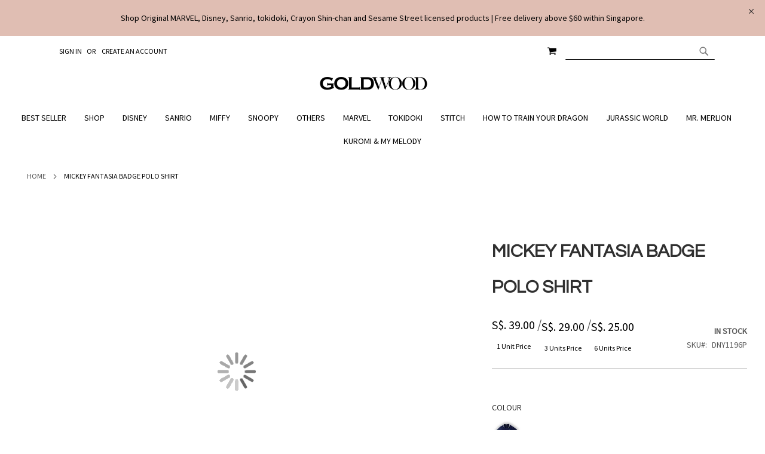

--- FILE ---
content_type: text/html; charset=UTF-8
request_url: https://www.goldwood.sg/8887529989915-mickey-fantasia-badge-polo-shirt-dny1196p.html
body_size: 25650
content:
<!doctype html>
<html lang="en">
    <head prefix="og: http://ogp.me/ns# fb: http://ogp.me/ns/fb# product: http://ogp.me/ns/product#">
        <script>
    var require = {
        "baseUrl": "https://www.goldwood.sg/static/version1748332468/frontend/Pearl/weltpixel_custom/en_US"
    };
</script>
        <meta charset="utf-8"/>
<meta name="robots" content="INDEX,FOLLOW"/>
<meta name="viewport" content="width=device-width, initial-scale=1, maximum-scale=1.0, user-scalable=no"/>
<meta name="format-detection" content="telephone=no"/>
<title>MICKEY FANTASIA BADGE POLO SHIRT</title>
<link  rel="stylesheet" type="text/css"  media="all" href="https://www.goldwood.sg/static/version1748332468/_cache/merged/264614274b0df61759c5a634987f1298.min.css" />
<link  rel="stylesheet" type="text/css"  media="screen and (min-width: 768px)" href="https://www.goldwood.sg/static/version1748332468/_cache/merged/20a55fb374e0bd754028ff0d970b09b9.min.css" />
<link  rel="stylesheet" type="text/css"  media="print" href="https://www.goldwood.sg/static/version1748332468/frontend/Pearl/weltpixel_custom/en_US/css/print.min.css" />
<link  rel="stylesheet" type="text/css"  media="screen and (max-width: 767px)" href="https://www.goldwood.sg/static/version1748332468/frontend/Pearl/weltpixel_custom/en_US/WeltPixel_NavigationLinks/css/navigation_mobile.min.css" />
<script  type="text/javascript"  src="https://www.goldwood.sg/static/version1748332468/frontend/Pearl/weltpixel_custom/en_US/requirejs/require.js"></script>
<script  type="text/javascript"  src="https://www.goldwood.sg/static/version1748332468/frontend/Pearl/weltpixel_custom/en_US/mage/requirejs/mixins.js"></script>
<script  type="text/javascript"  src="https://www.goldwood.sg/static/version1748332468/frontend/Pearl/weltpixel_custom/en_US/requirejs-config.js"></script>
<script  type="text/javascript"  src="https://www.goldwood.sg/static/version1748332468/frontend/Pearl/weltpixel_custom/en_US/StripeIntegration_Payments/js/stripe_payments.js"></script>
<link  rel="icon" type="image/x-icon" href="https://www.goldwood.sg/media/favicon/stores/1/faviconGW_1_.png" />
<link  rel="shortcut icon" type="image/x-icon" href="https://www.goldwood.sg/media/favicon/stores/1/faviconGW_1_.png" />
        <link rel="stylesheet" type="text/css" href="https://fonts.googleapis.com/css?family=Questrial:900,400|Source+Sans+Pro:normal,400&subset=latin">

<meta property="og:type" content="og:product" />
<meta property="og:title" content="MICKEY&#x20;FANTASIA&#x20;BADGE&#x20;POLO&#x20;SHIRT" />
<meta property="og:image" content="https://www.goldwood.sg/media/catalog/product/cache/0f831c1845fc143d00d6d1ebc49f446a/D/N/DNY1196PNVXS_1_75cce40d748482bdbc8d903db1fc3fe4.jpg" />
<meta property="og:description" content="" />
<meta property="og:url" content="https://www.goldwood.sg/8887529989915-mickey-fantasia-badge-polo-shirt-dny1196p.html" />
    <meta property="product:price:amount" content="39"/>
    <meta property="product:price:currency" content="SGD"/>

<script type="application/ld+json">
    {
        "@context": "https://schema.org/",
        "@type": "Product",
        "name": "MICKEY FANTASIA BADGE POLO SHIRT",
        "image": "https://www.goldwood.sg/media/catalog/product/cache/0f831c1845fc143d00d6d1ebc49f446a/D/N/DNY1196PNVXS_1_75cce40d748482bdbc8d903db1fc3fe4.jpg",
        "description": "",

        "sku": "DNY1196P",
        "offers": {
            "@type": "Offer",
            "priceCurrency": "SGD",
            "availability": "https://schema.org/InStock",
             "price": "39.00"
        }
    }

</script>
<!--  twitter product cards-->
<meta name="twitter:card" content="product"/>
<meta name="twitter:domain" content="https://www.goldwood.sg/"/>
<meta name="twitter:site" content=""/>
<meta name="twitter:creator" content=""/>
<meta name="twitter:title" content="MICKEY FANTASIA BADGE POLO SHIRT"/>
<meta name="twitter:description" content=""/>
<meta name="twitter:image" content="https://www.goldwood.sg/media/catalog/product/cache/0f831c1845fc143d00d6d1ebc49f446a/D/N/DNY1196PNVXS_1_75cce40d748482bdbc8d903db1fc3fe4.jpg"/>
<meta name="twitter:data1" content="SGD39.00"/>
<meta name="twitter:label1" content="PRICE"/>
<meta name="twitter:data2" content="SG"/>
<meta name="twitter:label2" content="LOCATION"/>
<!--  twitter product cards-->
<!--  facebook open graph -->
<meta property="og:site_name" content=""/>
<meta property="og:type" content="og:product"/>
<meta property="og:title" content="MICKEY FANTASIA BADGE POLO SHIRT"/>
<meta property="og:image" content="https://www.goldwood.sg/media/catalog/product/cache/0f831c1845fc143d00d6d1ebc49f446a/D/N/DNY1196PNVXS_1_75cce40d748482bdbc8d903db1fc3fe4.jpg"/>
<meta property="og:description" content=""/>
<meta property="og:url" content="https://www.goldwood.sg/8887529989915-mickey-fantasia-badge-polo-shirt-dny1196p.html"/>
<meta property="product:price:amount" content="39.00"/>
<meta property="product:price:currency" content="SGD"/>
<meta property="product:availability" content="instock"/>
<!--  facebook open graph -->
<!-- rich pins -->
<meta name="pinterest-rich-pin" content="enabled"/>
<!-- rich pins -->
    <script type="application/ld+json">
{
  "@context": "http://schema.org",
  "@type": "BreadcrumbList",
  "itemListElement": [
                                        {
                        "@type": "ListItem",
                        "position": 1,
                        "item": {
                          "@id": "https://www.goldwood.sg/",
                          "name": "Home"
                        }
                      }
                                                      ]
}

    </script>
    </head>
    <body data-container="body" data-mage-init='{"loaderAjax": {}, "loader": { "icon": "https://www.goldwood.sg/static/version1748332468/frontend/Pearl/weltpixel_custom/en_US/images/loader-2.gif"}}' class="theme-pearl page-product-configurable product-page-v1 store-view-default catalog-product-view product-8887529989915-mickey-fantasia-badge-polo-shirt-dny1196p page-layout-1column">
        
<script>
    try {
        if (!window.localStorage || !window.sessionStorage) {
            throw new Error();
        }

        localStorage.setItem('storage_test', 1);
        localStorage.removeItem('storage_test');
    } catch(e) {
        (function () {
            var Storage = function (type) {
                var data;

                function createCookie(name, value, days) {
                    var date, expires;

                    if (days) {
                        date = new Date();
                        date.setTime(date.getTime()+(days * 24 * 60 * 60 * 1000));
                        expires = '; expires=' + date.toGMTString();
                    } else {
                        expires = '';
                    }
                    document.cookie = name + '=' + value+expires+'; path=/';
                }

                function readCookie(name) {
                    var nameEQ = name + '=',
                        ca = document.cookie.split(';'),
                        i = 0,
                        c;

                    for (i=0; i < ca.length; i++) {
                        c = ca[i];

                        while (c.charAt(0) === ' ') {
                            c = c.substring(1,c.length);
                        }

                        if (c.indexOf(nameEQ) === 0) {
                            return c.substring(nameEQ.length, c.length);
                        }
                    }

                    return null;
                }

                function setData(data) {
                    data = encodeURIComponent(JSON.stringify(data));
                    createCookie(type === 'session' ? getSessionName() : 'localStorage', data, 365);
                }

                function clearData() {
                    createCookie(type === 'session' ? getSessionName() : 'localStorage', '', 365);
                }

                function getData() {
                    var data = type === 'session' ? readCookie(getSessionName()) : readCookie('localStorage');

                    return data ? JSON.parse(decodeURIComponent(data)) : {};
                }

                function getSessionName() {
                    if (!window.name) {
                        window.name = new Date().getTime();
                    }

                    return 'sessionStorage' + window.name;
                }

                data = getData();

                return {
                    length: 0,
                    clear: function () {
                        data = {};
                        this.length = 0;
                        clearData();
                    },

                    getItem: function (key) {
                        return data[key] === undefined ? null : data[key];
                    },

                    key: function (i) {
                        var ctr = 0,
                            k;

                        for (k in data) {
                            if (ctr.toString() === i.toString()) {
                                return k;
                            } else {
                                ctr++
                            }
                        }

                        return null;
                    },

                    removeItem: function (key) {
                        delete data[key];
                        this.length--;
                        setData(data);
                    },

                    setItem: function (key, value) {
                        data[key] = value.toString();
                        this.length++;
                        setData(data);
                    }
                };
            };

            window.localStorage.__proto__ = window.localStorage = new Storage('local');
            window.sessionStorage.__proto__ = window.sessionStorage = new Storage('session');
        })();
    }
</script>
    <script>
        require.config({
            deps: [
                'jquery',
                'mage/translate',
                'jquery/jquery-storageapi'
            ],
            callback: function ($) {
                'use strict';

                var dependencies = [],
                    versionObj;

                $.initNamespaceStorage('mage-translation-storage');
                $.initNamespaceStorage('mage-translation-file-version');
                versionObj = $.localStorage.get('mage-translation-file-version');

                
                if (versionObj.version !== 'd36ecc75d46916fb52f346c4cdbef1215a158583') {
                    dependencies.push(
                        'text!js-translation.json'
                    );

                }

                require.config({
                    deps: dependencies,
                    callback: function (string) {
                        if (typeof string === 'string') {
                            $.mage.translate.add(JSON.parse(string));
                            $.localStorage.set('mage-translation-storage', string);
                            $.localStorage.set(
                                'mage-translation-file-version',
                                {
                                    version: 'd36ecc75d46916fb52f346c4cdbef1215a158583'
                                }
                            );
                        } else {
                            $.mage.translate.add($.localStorage.get('mage-translation-storage'));
                        }
                    }
                });
            }
        });
    </script>

<script type="text/x-magento-init">
    {
        "*": {
            "mage/cookies": {
                "expires": null,
                "path": "/",
                "domain": ".www.goldwood.sg",
                "secure": false,
                "lifetime": "3600"
            }
        }
    }
</script>
    <noscript>
        <div class="message global noscript">
            <div class="content">
                <p>
                    <strong>JavaScript seems to be disabled in your browser.</strong>
                    <span>For the best experience on our site, be sure to turn on Javascript in your browser.</span>
                </p>
            </div>
        </div>
    </noscript>
<form style="display:none;" class="form"
              action="https://www.goldwood.sg/sociallogin/account/loginPost/"
              method="post"
              id="sociallogin-login-form"
              >
    <input id="sociallogin-login-referer" name="refress-redirect-url" type="hidden" value="" />
    <input id="sociallogin-login-submit" type="submit" value="" />
</form><div class="page-wrapper"><div class="page-header page-header-v4"><header class="page-header"><div class="header-global-promo">    <div class="global-notification-wrapper" data-mage-init='{"WeltPixel_CustomHeader/js/globalPromo": {}}'>
        <div class="notice-inner">
            <p class="p1"><span class="s1"><a href="https://www.goldwood.sg/shop.html"></a></span></p>
<p><a href="http://www.goldwood.sg">Shop Original MARVEL, Disney, Sanrio, tokidoki, Crayon Shin-chan and Sesame Street licensed products | Free delivery above $60 within Singapore.</a></p>
<p class="p1"><span class="s1"><a href="https://www.goldwood.sg/shop.html"></a></span></p>
<p><span></span></p><style> @media screen and (min-width: 320px){.navigation{
display:block !important;
}} @media (min-width: 480px){.navigation{
display:block !important;
}} @media (min-width: 640px){.navigation{
display:block !important;
}}</style>        </div>
        <a href="javascript: void(0)" class="close-global-notification icon-line-cross"></a>
    </div>
</div><div class="panel wrapper"><div class="panel header"><a class="action skip contentarea" href="#contentarea"><span>Skip to Content</span></a>
<ul class="header links"><li class="authorization-link" data-label="or">
    <a href="https://www.goldwood.sg/customer/account/login/referer/aHR0cHM6Ly93d3cuZ29sZHdvb2Quc2cvODg4NzUyOTk4OTkxNS1taWNrZXktZmFudGFzaWEtYmFkZ2UtcG9sby1zaGlydC1kbnkxMTk2cC5odG1s/">
        Sign In    </a>
</li>
<li><a href="https://www.goldwood.sg/customer/account/create/" >Create an Account</a></li></ul><div class="header_right"><div class="block block-search">
    <div class="block block-title"><strong>Search</strong></div>
    <div class="block block-content">
        <form class="form minisearch" id="search_mini_form" action="https://www.goldwood.sg/catalogsearch/result/" method="get">
            <div class="field search">
                <label class="label" for="search" data-role="minisearch-label">
                    <span>Search</span>
                </label>
                <div class="control">
                    <input id="search"
                           data-mage-init='{"quickSearch":{
                                "formSelector":"#search_mini_form",
                                "url":"https://www.goldwood.sg/search/ajax/suggest/",
                                "destinationSelector":"#search_autocomplete"}
                           }'
                           type="text"
                           name="q"
                           value=""
                           placeholder="Search entire store here..."
                           class="input-text"
                           maxlength="128"
                           role="combobox"
                           aria-haspopup="false"
                           aria-autocomplete="both"
                           autocomplete="off"/>
                    <div id="search_autocomplete" class="search-autocomplete"></div>
                        <div id="searchautocomplete" class="searchautocomplete vertically" style="width: 350px; background: #FFFFFF; color: #000000">
                    <div class="separator" style="background: #F0EFF0; color:#000000">Popular Suggestions</div>
            <div id="search_autocomplete" class="wpx-search-autocomplete"></div>
                                            <div class="separator" style="background:#F0EFF0; color:#000000">Products</div>
                        <div class="container-autocomplete">
                                <div class="prod-container"></div>
                <div class="more-results">
                    <a onclick="document.getElementById('search_mini_form').submit()" class="advanced_search"></a>
                </div>
                            </div>
            </div>


    <script>
        requirejs(['jquery', 'underscore', 'weltpixel_searchautocomplete'],
            function ($, _, searchAutoComplete) {
                $(document).ready(function () {
                    var isEnablePopularSuggestions = '1',
                        isEnableAutoComplete = '1',
                        previousSearch = '';
                    window.minNumberOfCharacters = '3';
                    window.baseURL = 'https://www.goldwood.sg/';
                    if (isEnableAutoComplete || isEnablePopularSuggestions) {
                        $('.search-autocomplete').remove();

                        $('#search').on('keyup', _.debounce(function () {
                            var value = $(this).val();
                            if (value == previousSearch) {
                                return;
                            }
                            previousSearch = value;
                            if (isEnableAutoComplete && value.length >= window.minNumberOfCharacters) {
                                //Start processing, show the Progress!
                                $(".search .control").addClass("loader-ajax");
                                searchAutoComplete.ajaxSearch();
                            }
                        }, 750));
                    }

                    $(document).click(function (event) {
                        if (!$(event.target).closest('#searchautocomplete').length) {
                            if ($('#searchautocomplete').is(":visible")) {
                                $('#searchautocomplete').hide();
                            }
                        }
                    });

                });
            });
    </script>
<div class="nested">
    <a class="action advanced" href="https://www.goldwood.sg/catalogsearch/advanced/" data-action="advanced-search">
        Advanced Search    </a>
</div>

                                </div>
            </div>
            <div class="actions">
                <button type="submit"
                        title="Search"
                        class="action search">
                    <span>Search</span>
                </button>
            </div>
        </form>
    </div>
</div>

<div data-block="minicart" class="minicart-wrapper quickcart-wrapper minicart-weltpixel">
    <a class="action showcart" href="https://www.goldwood.sg/checkout/cart/"
       data-bind="scope: 'minicart_content'">
        <span class="text">My Cart</span>
        <span class="counter qty empty"
              data-bind="css: { empty: !!getCartParam('summary_count') == false }, blockLoader: isLoading">
            <span class="counter-number"><!-- ko text: getCartParam('summary_count') --><!-- /ko --></span>
            <span class="counter-label">
            <!-- ko if: getCartParam('summary_count') -->
                <!-- ko text: getCartParam('summary_count') --><!-- /ko -->
                <!-- ko i18n: 'items' --><!-- /ko -->
                <!-- /ko -->
            </span>
        </span>
    </a>
            <div class="block block-minicart block-quickcart empty"
             data-role="dropdownDialog"
             data-mage-init='{"dropdownDialog":{
                "appendTo":"[data-block=minicart]",
                "triggerTarget":".showcart",
                "timeout": "2000",
                "closeOnMouseLeave": false,
                "closeOnEscape": true,
                "triggerClass":"active",
                "parentClass":"active",
                "buttons":[]}}'
        >
            <div id="minicart-content-wrapper" class="quickcart-content-wrapper" data-bind="scope: 'minicart_content'">
                <!-- ko template: getTemplate() --><!-- /ko -->
            </div>
                    </div>
        <script>
        window.checkout = {"shoppingCartUrl":"https:\/\/www.goldwood.sg\/checkout\/cart\/","checkoutUrl":"https:\/\/www.goldwood.sg\/checkout\/","updateItemQtyUrl":"https:\/\/www.goldwood.sg\/checkout\/sidebar\/updateItemQty\/","removeItemUrl":"https:\/\/www.goldwood.sg\/checkout\/sidebar\/removeItem\/","imageTemplate":"Magento_Catalog\/product\/image_with_borders","baseUrl":"https:\/\/www.goldwood.sg\/","minicartMaxItemsVisible":5,"websiteId":"1","maxItemsToDisplay":10,"customerLoginUrl":"https:\/\/www.goldwood.sg\/customer\/account\/login\/","isRedirectRequired":false,"autocomplete":"off","captcha":{"user_login":{"isCaseSensitive":false,"imageHeight":50,"imageSrc":"","refreshUrl":"https:\/\/www.goldwood.sg\/captcha\/refresh\/","isRequired":false},"guest_checkout":{"isCaseSensitive":false,"imageHeight":50,"imageSrc":"","refreshUrl":"https:\/\/www.goldwood.sg\/captcha\/refresh\/","isRequired":false}},"recaptcha":{"enabled":"1","type":"image","size":"compact","theme":"light","sitekey":"6LfOZawUAAAAACNAfwKiFjepIaGYyRrZtgO9XEfs"}};
    </script>
    <script type="text/x-magento-init">
    {
        "[data-block='minicart']": {
            "Magento_Ui/js/core/app": {"components":{"minicart_content":{"children":{"subtotal.container":{"children":{"subtotal":{"children":{"subtotal.totals":{"config":{"display_cart_subtotal_incl_tax":0,"display_cart_subtotal_excl_tax":1,"template":"Magento_Tax\/checkout\/minicart\/subtotal\/totals"},"children":{"subtotal.totals.msrp":{"component":"Magento_Msrp\/js\/view\/checkout\/minicart\/subtotal\/totals","config":{"displayArea":"minicart-subtotal-hidden","template":"Magento_Msrp\/checkout\/minicart\/subtotal\/totals"}}},"component":"Magento_Tax\/js\/view\/checkout\/minicart\/subtotal\/totals"}},"component":"uiComponent","config":{"template":"Magento_Checkout\/minicart\/subtotal"}}},"component":"uiComponent","config":{"displayArea":"subtotalContainer"}},"item.renderer":{"component":"uiComponent","config":{"displayArea":"defaultRenderer","template":"WeltPixel_QuickCart\/minicart\/item\/default"},"children":{"item.image":{"component":"Magento_Catalog\/js\/view\/image","config":{"template":"Magento_Catalog\/product\/image","displayArea":"itemImage"}},"checkout.cart.item.price.sidebar":{"component":"uiComponent","config":{"template":"Magento_Checkout\/minicart\/item\/price","displayArea":"priceSidebar"}}}},"extra_info":{"component":"uiComponent","config":{"displayArea":"extraInfo"}},"promotion":{"component":"uiComponent","config":{"displayArea":"promotion"}}},"config":{"itemRenderer":{"default":"defaultRenderer","simple":"defaultRenderer","virtual":"defaultRenderer"},"template":"WeltPixel_QuickCart\/minicart\/content"},"component":"Magento_Checkout\/js\/view\/minicart"}},"types":[]}        },
        "*": {
            "Magento_Ui/js/block-loader": "https://www.goldwood.sg/static/version1748332468/frontend/Pearl/weltpixel_custom/en_US/images/loader-1.gif"
        }
    }
    </script>
    
            <style>
        .block-content-quickcart .quickcart-top {
            background: #000000;
            color: #FFFFFF;
            height: 50px;
            line-height: 50px;
        }
        .block-content-quickcart .quickcart-top button.close {
            height: #000000;
        }
        .block-content-quickcart .quickcart-top button.close span {
            color: #FFFFFF;
        }
        .block-content-quickcart .quickcart-top .action.close::before {
            color: #FFFFFF;
        }
        .block-content-quickcart .quickcart-bottom-container .subtotal {
            background: #F6F6F6;
            color: #000000;
        }
    </style>
</div></div></div></div><div class="header content"><span data-action="toggle-nav" class="action nav-toggle"><span>Toggle Nav</span></span>
    <a class="logo" href="https://www.goldwood.sg/" title="GOLDWOOD">
        <img src="https://www.goldwood.sg/media/logo/stores/1/goldwood-logo_1_.png"
             alt="GOLDWOOD"
             width="148"             height="43"        />
    </a>
</div></header></div>    <div class="sections nav-sections-4 nav-sections">
                <div class="section-items nav-sections-4 nav-sections-items" data-mage-init='{"tabs":{"openedState":"active"}}'>
                                            <div class="section-item-title nav-sections-4 nav-sections-item-title" data-role="collapsible">
                    <a class="nav-sections-4 nav-sections-item-switch" data-toggle="switch" href="#store.menu">Menu</a>
                </div>
                <div class="section-item-content nav-sections-4 nav-sections-item-content" id="store.menu" data-role="content">
<nav class="navigation" data-action="navigation">
    <ul data-mage-init='{"menu":{"responsive":true, "expanded":true, "position":{"my":"left top","at":"left bottom"}}}'>
        <li  class="megamenu level-top-sectioned  level0 nav-1 first level-top"  ><a href="https://www.goldwood.sg/best-seller.html"  class="level-top" ><span>Best Seller</span></a></li><li  class="megamenu level-top-fullwidth  level0 nav-2 level-top parent"  ><a href="https://www.goldwood.sg/shop.html"  class="level-top" ><span>Shop</span></a><ul class="level0 submenu fullwidth" style="display: none;"><div class="fullwidth-wrapper"><div class="fullwidth-wrapper-inner"><ul class="columns-group starter" style="width: 25%"><li  class="megamenu level1 nav-2-1 first parent" data-has-children="1" ><a href="https://www.goldwood.sg/shop/t-shirt.html" ><span>T-Shirt</span></a><ul class="level1 submenu " style="display: none;"><li  class="megamenu level2 nav-2-1-1 first"  ><a href="https://www.goldwood.sg/shop/t-shirt/t-shirt-adults.html" ><span>Adult T-Shirt</span></a></li><li  class="megamenu level2 nav-2-1-2"  ><a href="https://www.goldwood.sg/shop/t-shirt/t-shirt-ladies.html" ><span>Ladies T-Shirt</span></a></li><li  class="megamenu level2 nav-2-1-3 last"  ><a href="https://www.goldwood.sg/shop/t-shirt/t-shirt-kids.html" ><span>Kids T-Shirt</span></a></li></ul><!-- end submenu --></li></ul><ul class="columns-group inner" style="width: 25%"><li  class="megamenu level1 nav-2-2 parent" data-has-children="1" ><a href="https://www.goldwood.sg/shop/bag.html" ><span>Bag</span></a><ul class="level1 submenu " style="display: none;"><li  class="megamenu level2 nav-2-2-1 first"  ><a href="https://www.goldwood.sg/shop/bag/canvas-bag.html" ><span>Canvas Bag</span></a></li><li  class="megamenu level2 nav-2-2-2"  ><a href="https://www.goldwood.sg/shop/bag/lunch-bag.html" ><span>Lunch Bag</span></a></li><li  class="megamenu level2 nav-2-2-3"  ><a href="https://www.goldwood.sg/shop/bag/cosmetic-pouch.html" ><span>Cosmetic Pouch</span></a></li><li  class="megamenu level2 nav-2-2-4 last"  ><a href="https://www.goldwood.sg/shop/bag/new-cosmetic-pouch.html" ><span>New Cosmetic Pouch</span></a></li></ul><!-- end submenu --></li></ul><ul class="columns-group inner" style="width: 25%"><li  class="megamenu level1 nav-2-3 parent" data-has-children="1" ><a href="https://www.goldwood.sg/shop/loungewear.html" ><span>Loungewear</span></a><ul class="level1 submenu " style="display: none;"><li  class="megamenu level2 nav-2-3-1 first"  ><a href="https://www.goldwood.sg/shop/loungewear/adult.html" ><span>Adult Loungewear</span></a></li><li  class="megamenu level2 nav-2-3-2 last"  ><a href="https://www.goldwood.sg/shop/loungewear/kids.html" ><span>Kids Loungewear</span></a></li></ul><!-- end submenu --></li></ul><ul class="columns-group inner" style="width: 25%"><li  class="megamenu level1 nav-2-4 parent" data-has-children="1" ><a href="https://www.goldwood.sg/shop/plush-toy.html" ><span>Plush Toy</span></a><ul class="level1 submenu " style="display: none;"><li  class="megamenu level2 nav-2-4-1 first last"  ><a href="https://www.goldwood.sg/shop/plush-toy/keychain-plush-toy.html" ><span>Keychain Plush Toy</span></a></li></ul><!-- end submenu --></li></ul><ul class="columns-group inner" style="width: 25%"><li  class="megamenu level1 nav-2-5 last" data-has-children="1" ><a href="https://www.goldwood.sg/shop/glow-in-the-dark.html" ><span>Glow in the Dark </span></a></li><span class="close columns-group last"></span></ul></div></div></ul><!-- end submenu --></li><li  class="megamenu level-top-sectioned  level0 nav-3 level-top parent"  ><a href="https://www.goldwood.sg/disney-collection.html"  class="level-top" ><span>Disney</span></a><ul class="level0 submenu sectioned" style="display: none;"><ul class="columns-group starter" style="width: 0px"><li  class="megamenu level1 nav-3-1 first parent" data-has-children="1" style="width: 0px"><a href="https://www.goldwood.sg/disney-collection/avatar.html" ><span>Avatar</span></a><ul class="level1 submenu " style="display: none;"><li  class="megamenu level2 nav-3-1-1 first"  ><a href="https://www.goldwood.sg/disney-collection/avatar/avatar-adult-t-shirt.html" ><span>Avatar Adult T-shirt</span></a></li><li  class="megamenu level2 nav-3-1-2 last"  ><a href="https://www.goldwood.sg/disney-collection/avatar/avatar-tote-bag.html" ><span>Avatar tote bag</span></a></li></ul><!-- end submenu --></li><li  class="megamenu level1 nav-3-2 parent" data-has-children="1" style="width: 0px"><a href="https://www.goldwood.sg/disney-collection/donald-duck-90th.html" ><span>Donald Duck 90th</span></a><ul class="level1 submenu " style="display: none;"><li  class="megamenu level2 nav-3-2-1 first"  ><a href="https://www.goldwood.sg/disney-collection/donald-duck-90th/donald-duck-90th-adult-t-shirt.html" ><span>Donald Duck 90th Adult T-Shirt</span></a></li><li  class="megamenu level2 nav-3-2-2 last"  ><a href="https://www.goldwood.sg/disney-collection/donald-duck-90th/donald-duck-90th-kids-t-shirt.html" ><span>Donald Duck 90th Kids T-Shirt</span></a></li></ul><!-- end submenu --></li></ul><ul class="columns-group inner" style="width: 0px"><li  class="megamenu level1 nav-3-3 parent" data-has-children="1" style="width: 0px"><a href="https://www.goldwood.sg/disney-collection/chip-n-dale.html" ><span>CHIP N DALE</span></a><ul class="level1 submenu " style="display: none;"><li  class="megamenu level2 nav-3-3-1 first last parent"  ><a href="https://www.goldwood.sg/disney-collection/chip-n-dale/chip-n-dale-t-shirt.html" ><span>CHIP N DALE T-SHIRT</span></a><ul class="level2 submenu " style="display: none;"><li  class="megamenu level3 nav-3-3-1-1 first"  ><a href="https://www.goldwood.sg/disney-collection/chip-n-dale/chip-n-dale-t-shirt/chip-n-dale-adult-t-shirt.html" ><span>CHIP N DALE ADULT T-SHIRT</span></a></li><li  class="megamenu level3 nav-3-3-1-2 last"  ><a href="https://www.goldwood.sg/disney-collection/chip-n-dale/chip-n-dale-t-shirt/chip-n-dale-kids-t-shirt.html" ><span>CHIP N DALE KIDS T-SHIRT</span></a></li></ul><!-- end submenu --></li></ul><!-- end submenu --></li><li  class="megamenu level1 nav-3-4 parent" data-has-children="1" style="width: 0px"><a href="https://www.goldwood.sg/disney-collection/disney.html" ><span>MICKEY</span></a><ul class="level1 submenu " style="display: none;"><li  class="megamenu level2 nav-3-4-1 first parent"  ><a href="https://www.goldwood.sg/disney-collection/disney/mickey-90th.html" ><span>MICKEY T-SHIRTS</span></a><ul class="level2 submenu " style="display: none;"><li  class="megamenu level3 nav-3-4-1-1 first"  ><a href="https://www.goldwood.sg/disney-collection/disney/mickey-90th/mickey-adult-t-shirt.html" ><span>MICKEY ADULT T-SHIRT</span></a></li><li  class="megamenu level3 nav-3-4-1-2 last"  ><a href="https://www.goldwood.sg/disney-collection/disney/mickey-90th/mickey-kids-t-shirt.html" ><span>MICKEY KIDS T-SHIRT</span></a></li></ul><!-- end submenu --></li><li  class="megamenu level2 nav-3-4-2 last parent"  ><a href="https://www.goldwood.sg/disney-collection/disney/mickey-go-local.html" ><span>MICKEY BAGS</span></a><ul class="level2 submenu " style="display: none;"><li  class="megamenu level3 nav-3-4-2-1 first"  ><a href="https://www.goldwood.sg/disney-collection/disney/mickey-go-local/mickey-lunch-bag.html" ><span>MICKEY LUNCH BAG</span></a></li><li  class="megamenu level3 nav-3-4-2-2 last"  ><a href="https://www.goldwood.sg/disney-collection/disney/mickey-go-local/mickey-tote-bag.html" ><span>MICKEY TOTE BAG</span></a></li></ul><!-- end submenu --></li></ul><!-- end submenu --></li></ul><ul class="columns-group inner" style="width: 0px"><li  class="megamenu level1 nav-3-5 parent" data-has-children="1" style="width: 0px"><a href="https://www.goldwood.sg/disney-collection/pixar.html" ><span>PIXAR</span></a><ul class="level1 submenu " style="display: none;"><li  class="megamenu level2 nav-3-5-1 first parent"  ><a href="https://www.goldwood.sg/disney-collection/pixar/pixar-t-shirt.html" ><span>PIXAR T-SHIRT</span></a><ul class="level2 submenu " style="display: none;"><li  class="megamenu level3 nav-3-5-1-1 first"  ><a href="https://www.goldwood.sg/pixar/pixar-t-shirt/pixar-adult-t-shirt.html" ><span>PIXAR ADULT T-SHIRT</span></a></li><li  class="megamenu level3 nav-3-5-1-2 last"  ><a href="https://www.goldwood.sg/pixar/pixar-t-shirt/pixar-kids-t-shirt.html" ><span>PIXAR KIDS T-SHIRT</span></a></li></ul><!-- end submenu --></li><li  class="megamenu level2 nav-3-5-2 parent"  ><a href="https://www.goldwood.sg/disney-collection/pixar/pixar-bag.html" ><span>PIXAR BAGS</span></a><ul class="level2 submenu " style="display: none;"><li  class="megamenu level3 nav-3-5-2-1 first"  ><a href="https://www.goldwood.sg/disney-collection/pixar/pixar-bag/pixar-tote-bag.html" ><span>PIXAR TOTE BAG</span></a></li><li  class="megamenu level3 nav-3-5-2-2 last"  ><a href="https://www.goldwood.sg/disney-collection/pixar/pixar-bag/pixar-lunch-bag.html" ><span>PIXAR LUNCH BAG</span></a></li></ul><!-- end submenu --></li><li  class="megamenu level2 nav-3-5-3 parent"  ><a href="https://www.goldwood.sg/disney-collection/pixar/pixar-inside-out-2.html" ><span>PIXAR INSIDE OUT 2 </span></a><ul class="level2 submenu " style="display: none;"><li  class="megamenu level3 nav-3-5-3-1 first"  ><a href="https://www.goldwood.sg/disney-collection/pixar/pixar-inside-out-2/pixar-inside-out-2-t-shirt.html" ><span>PIXAR INSIDE OUT 2 T-SHIRT</span></a></li><li  class="megamenu level3 nav-3-5-3-2"  ><a href="https://www.goldwood.sg/disney-collection/pixar/pixar-inside-out-2/pixar-inside-out-2-bags.html" ><span>PIXAR INSIDE OUT 2 BAG</span></a></li><li  class="megamenu level3 nav-3-5-3-3 last"  ><a href="https://www.goldwood.sg/disney-collection/pixar/pixar-inside-out-2/pixar-inside-out-2-bucket-hat.html" ><span>PIXAR INSIDE OUT 2 BUCKET HAT</span></a></li></ul><!-- end submenu --></li><li  class="megamenu level2 nav-3-5-4 last parent"  ><a href="https://www.goldwood.sg/disney-collection/pixar/pixar-fluffy.html" ><span>PIXAR FLUFFY</span></a><ul class="level2 submenu " style="display: none;"><li  class="megamenu level3 nav-3-5-4-1 first"  ><a href="https://www.goldwood.sg/disney-collection/pixar/pixar-fluffy/pixar-fluffy-t-shirts.html" ><span>PIXAR FLUFFY T-SHIRTS</span></a></li><li  class="megamenu level3 nav-3-5-4-2 last"  ><a href="https://www.goldwood.sg/disney-collection/pixar/pixar-fluffy/pixar-fluffy-bags.html" ><span>PIXAR FLUFFY BAGS</span></a></li></ul><!-- end submenu --></li></ul><!-- end submenu --></li><li  class="megamenu level1 nav-3-6 parent" data-has-children="1" style="width: 0px"><a href="https://www.goldwood.sg/disney-collection/winnie-the-pooh.html" ><span>WINNIE THE POOH</span></a><ul class="level1 submenu " style="display: none;"><li  class="megamenu level2 nav-3-6-1 first last parent"  ><a href="https://www.goldwood.sg/disney-collection/winnie-the-pooh/winnie-the-pooh-t-shirt.html" ><span>WINNIE THE POOH T-SHIRT</span></a><ul class="level2 submenu " style="display: none;"><li  class="megamenu level3 nav-3-6-1-1 first"  ><a href="https://www.goldwood.sg/disney-collection/winnie-the-pooh/winnie-the-pooh-t-shirt/winnie-the-pooh-adult-t-shirt.html" ><span>WINNIE THE POOH ADULT T-SHIRT</span></a></li><li  class="megamenu level3 nav-3-6-1-2 last"  ><a href="https://www.goldwood.sg/disney-collection/winnie-the-pooh/winnie-the-pooh-t-shirt/winnie-the-pooh-kids-t-shirt.html" ><span>WINNIE THE POOH KIDS T-SHIRT</span></a></li></ul><!-- end submenu --></li></ul><!-- end submenu --></li></ul><ul class="columns-group inner" style="width: 0px"><li  class="megamenu level1 nav-3-7 last parent" data-has-children="1" style="width: 0px"><a href="https://www.goldwood.sg/disney-collection/by-collection.html" ><span>By Collection</span></a><ul class="level1 submenu " style="display: none;"><li  class="megamenu level2 nav-3-7-1 first"  ><a href="https://www.goldwood.sg/disney-collection/by-collection/cherry-blossom.html" ><span>Cherry Blossom</span></a></li><li  class="megamenu level2 nav-3-7-2"  ><a href="https://www.goldwood.sg/disney-collection/by-collection/mickey-loves-singapore.html" ><span>Mickey Loves Singapore</span></a></li><li  class="megamenu level2 nav-3-7-3"  ><a href="https://www.goldwood.sg/disney-collection/by-collection/pop-up-disney-live.html" ><span>Pop Up Collection</span></a></li><li  class="megamenu level2 nav-3-7-4"  ><a href="https://www.goldwood.sg/disney-collection/by-collection/disney-cny-2024.html" ><span>Disney CNY</span></a></li><li  class="megamenu level2 nav-3-7-5 last"  ><a href="https://www.goldwood.sg/disney-collection/by-collection/disney100.html" ><span>Disney100</span></a></li></ul><!-- end submenu --></li><span class="close columns-group last"></span></ul></ul><!-- end submenu --></li><li  class="megamenu level-top-sectioned  level0 nav-4 level-top parent"  ><a href="https://www.goldwood.sg/sanrio.html"  class="level-top" ><span>Sanrio</span></a><ul class="level0 submenu sectioned" style="display: none;"><ul class="columns-group starter" style="width: 0px"><li  class="megamenu level1 nav-4-1 first parent" data-has-children="1" style="width: 0px"><a href="https://www.goldwood.sg/sanrio/sanrio-t-shirt.html" ><span>Sanrio T-Shirt</span></a><ul class="level1 submenu " style="display: none;"><li  class="megamenu level2 nav-4-1-1 first"  ><a href="https://www.goldwood.sg/sanrio/sanrio-t-shirt/sanrio-adult.html" ><span>Sanrio Adult T-Shirt</span></a></li><li  class="megamenu level2 nav-4-1-2 last"  ><a href="https://www.goldwood.sg/sanrio/sanrio-t-shirt/sanrio-kids.html" ><span>Sanrio Kids T-Shirt</span></a></li></ul><!-- end submenu --></li><li  class="megamenu level1 nav-4-2 parent" data-has-children="1" style="width: 0px"><a href="https://www.goldwood.sg/sanrio/sanrio-loungewear.html" ><span>Sanrio Loungewear</span></a><ul class="level1 submenu " style="display: none;"><li  class="megamenu level2 nav-4-2-1 first"  ><a href="https://www.goldwood.sg/sanrio/sanrio-loungewear/sanrio-adult-loungewear.html" ><span>Sanrio Adult Loungewear</span></a></li><li  class="megamenu level2 nav-4-2-2 last"  ><a href="https://www.goldwood.sg/sanrio/sanrio-loungewear/sanrio-kids-loungewear.html" ><span>Sanrio Kids Loungewear</span></a></li></ul><!-- end submenu --></li><li  class="megamenu level1 nav-4-3 parent" data-has-children="1" style="width: 0px"><a href="https://www.goldwood.sg/sanrio/sanrio-bags.html" ><span>Sanrio Bag</span></a><ul class="level1 submenu " style="display: none;"><li  class="megamenu level2 nav-4-3-1 first"  ><a href="https://www.goldwood.sg/sanrio/sanrio-bags/sanrio-lunch-bag.html" ><span>Sanrio Lunch Bag</span></a></li><li  class="megamenu level2 nav-4-3-2"  ><a href="https://www.goldwood.sg/sanrio/sanrio-bags/sanrio-tote-bag.html" ><span>Sanrio Tote Bag</span></a></li><li  class="megamenu level2 nav-4-3-3 last"  ><a href="https://www.goldwood.sg/sanrio/sanrio-bags/sanrio-cosmetic-pouch.html" ><span>Sanrio Cosmetic Pouch</span></a></li></ul><!-- end submenu --></li><li  class="megamenu level1 nav-4-4 last parent" data-has-children="1" style="width: 0px"><a href="https://www.goldwood.sg/sanrio/by-collection.html" ><span>By Collection</span></a><ul class="level1 submenu " style="display: none;"><li  class="megamenu level2 nav-4-4-1 first"  ><a href="https://www.goldwood.sg/sanrio/by-collection/pocket-tee.html" ><span>Pocket Tee</span></a></li><li  class="megamenu level2 nav-4-4-2"  ><a href="https://www.goldwood.sg/sanrio/by-collection/happiness-my-room.html" ><span>Happiness My Room</span></a></li><li  class="megamenu level2 nav-4-4-3"  ><a href="https://www.goldwood.sg/sanrio/by-collection/sanrio-sushi.html" ><span>Sanrio Sushi</span></a></li><li  class="megamenu level2 nav-4-4-4"  ><a href="https://www.goldwood.sg/sanrio/by-collection/sakura.html" ><span>Sanrio Spring</span></a></li><li  class="megamenu level2 nav-4-4-5"  ><a href="https://www.goldwood.sg/sanrio/by-collection/sanrio-furry-friends.html" ><span>Sanrio Fluffy Friends</span></a></li><li  class="megamenu level2 nav-4-4-6"  ><a href="https://www.goldwood.sg/sanrio/by-collection/sanrio-cny-2024.html" ><span>Sanrio CNY</span></a></li><li  class="megamenu level2 nav-4-4-7"  ><a href="https://www.goldwood.sg/sanrio/by-collection/sanrio-omanjyu.html" ><span>Sanrio Omanjyu</span></a></li><li  class="megamenu level2 nav-4-4-8 last"  ><a href="https://www.goldwood.sg/sanrio/by-collection/daruma.html" ><span>Sanrio Daruma</span></a></li></ul><!-- end submenu --></li><span class="close columns-group last"></span></ul></ul><!-- end submenu --></li><li  class="megamenu level-top-sectioned  level0 nav-5 level-top parent"  ><a href="https://www.goldwood.sg/miffy.html"  class="level-top" ><span>Miffy</span></a><ul class="level0 submenu sectioned" style="display: none;"><ul class="columns-group starter" style="width: 0px"><li  class="megamenu level1 nav-5-1 first parent" data-has-children="1" style="width: 0px"><a href="https://www.goldwood.sg/miffy/miffy-t-shirt.html" ><span>Miffy T-shirt</span></a><ul class="level1 submenu " style="display: none;"><li  class="megamenu level2 nav-5-1-1 first"  ><a href="https://www.goldwood.sg/miffy/miffy-t-shirt/miffy-adult-t-shirt.html" ><span>Miffy Adult T-shirt</span></a></li><li  class="megamenu level2 nav-5-1-2 last"  ><a href="https://www.goldwood.sg/miffy/miffy-t-shirt/miffy-kids-t-shirt.html" ><span>Miffy Kids T-shirt</span></a></li></ul><!-- end submenu --></li></ul><ul class="columns-group inner" style="width: 0px"><li  class="megamenu level1 nav-5-2 last parent" data-has-children="1" style="width: 0px"><a href="https://www.goldwood.sg/miffy/miffy-bag.html" ><span>Miffy Bag</span></a><ul class="level1 submenu " style="display: none;"><li  class="megamenu level2 nav-5-2-1 first"  ><a href="https://www.goldwood.sg/miffy/miffy-bag/miffy-lunch-bag.html" ><span>Miffy Lunch Bag</span></a></li><li  class="megamenu level2 nav-5-2-2 last"  ><a href="https://www.goldwood.sg/miffy/miffy-bag/miffy-tote-bag.html" ><span>Miffy Tote Bag</span></a></li></ul><!-- end submenu --></li><span class="close columns-group last"></span></ul></ul><!-- end submenu --></li><li  class="megamenu level-top-sectioned  level0 nav-6 level-top parent"  ><a href="https://www.goldwood.sg/snoopy.html"  class="level-top" ><span>SNOOPY</span></a><ul class="level0 submenu sectioned" style="display: none;"><ul class="columns-group starter" style="width: 0px"><li  class="megamenu level1 nav-6-1 first parent" data-has-children="1" style="width: 0px"><a href="https://www.goldwood.sg/snoopy/snoopy-t-shirt.html" ><span>Snoopy t-shirt</span></a><ul class="level1 submenu " style="display: none;"><li  class="megamenu level2 nav-6-1-1 first"  ><a href="https://www.goldwood.sg/snoopy-t-shirt/snoopy-adult-t-shirt.html" ><span>Snoopy adult t-shirt</span></a></li><li  class="megamenu level2 nav-6-1-2 last"  ><a href="https://www.goldwood.sg/snoopy-t-shirt/snoopy-kids-t-shirt.html" ><span>Snoopy kids t-shirt</span></a></li></ul><!-- end submenu --></li></ul><ul class="columns-group inner" style="width: 0px"><li  class="megamenu level1 nav-6-2 last parent" data-has-children="1" style="width: 0px"><a href="https://www.goldwood.sg/snoopy/snoopy-bag.html" ><span>Snoopy bag</span></a><ul class="level1 submenu " style="display: none;"><li  class="megamenu level2 nav-6-2-1 first"  ><a href="https://www.goldwood.sg/snoopy/snoopy-bag/snoopy-lunch-bag.html" ><span>Snoopy lunch bag</span></a></li><li  class="megamenu level2 nav-6-2-2 last"  ><a href="https://www.goldwood.sg/snoopy/snoopy-bag/snoopy-tote-bag.html" ><span>Snoopy tote bag</span></a></li></ul><!-- end submenu --></li><span class="close columns-group last"></span></ul></ul><!-- end submenu --></li><li  class="megamenu level-top-sectioned  level0 nav-7 level-top parent"  ><a href="https://www.goldwood.sg/others.html"  class="level-top" ><span>Others</span></a><ul class="level0 submenu sectioned" style="display: none;"><ul class="columns-group starter" style="width: 0px"><li  class="megamenu level1 nav-7-1 first parent" data-has-children="1" style="width: 0px"><a href="https://www.goldwood.sg/others/crayon-shinchan.html" ><span>Crayon Shinchan</span></a><ul class="level1 submenu " style="display: none;"><li  class="megamenu level2 nav-7-1-1 first parent"  ><a href="https://www.goldwood.sg/others/crayon-shinchan/crayon-shinchan-t-shirt.html" ><span>Crayon Shinchan T-shirt</span></a><ul class="level2 submenu " style="display: none;"><li  class="megamenu level3 nav-7-1-1-1 first"  ><a href="https://www.goldwood.sg/others/crayon-shinchan/crayon-shinchan-t-shirt/crayon-shinchan-adult-t-shirt.html" ><span>Crayon Shinchan Adult T-shirt</span></a></li><li  class="megamenu level3 nav-7-1-1-2 last"  ><a href="https://www.goldwood.sg/others/crayon-shinchan/crayon-shinchan-t-shirt/crayon-shinchan-kids-t-shirt.html" ><span>Crayon Shinchan Kids T-shirt</span></a></li></ul><!-- end submenu --></li><li  class="megamenu level2 nav-7-1-2 last parent"  ><a href="https://www.goldwood.sg/others/crayon-shinchan/crayon-shinchan-bag.html" ><span>Crayon Shinchan Bag</span></a><ul class="level2 submenu " style="display: none;"><li  class="megamenu level3 nav-7-1-2-1 first"  ><a href="https://www.goldwood.sg/crayon-shinchan/crayon-shinchan-bag/crayon-shinchan-lunch-bag.html" ><span>Crayon Shinchan Lunch Bag</span></a></li><li  class="megamenu level3 nav-7-1-2-2 last"  ><a href="https://www.goldwood.sg/others/crayon-shinchan/crayon-shinchan-bag/crayon-shinchan-tote-bag.html" ><span>Crayon Shinchan Tote Bag</span></a></li></ul><!-- end submenu --></li></ul><!-- end submenu --></li><li  class="megamenu level1 nav-7-2" data-has-children="1" style="width: 0px"><a href="https://www.goldwood.sg/others/topgun.html" ><span>Top Gun</span></a></li></ul><ul class="columns-group inner" style="width: 0px"><li  class="megamenu level1 nav-7-3 parent" data-has-children="1" style="width: 0px"><a href="https://www.goldwood.sg/others/sesame-street.html" ><span>Sesame Street</span></a><ul class="level1 submenu " style="display: none;"><li  class="megamenu level2 nav-7-3-1 first parent"  ><a href="https://www.goldwood.sg/others/sesame-street/sesame-street-t-shirt.html" ><span>Sesame Street T-Shirt</span></a><ul class="level2 submenu " style="display: none;"><li  class="megamenu level3 nav-7-3-1-1 first"  ><a href="https://www.goldwood.sg/others/sesame-street/sesame-street-t-shirt/sesame-street-kids-t-shirt.html" ><span>Sesame Street Adult T-Shirt</span></a></li><li  class="megamenu level3 nav-7-3-1-2 last"  ><a href="https://www.goldwood.sg/others/sesame-street/sesame-street-t-shirt/sesame-street-adult-t-shirt.html" ><span>Sesame Street Kids T-Shirt</span></a></li></ul><!-- end submenu --></li><li  class="megamenu level2 nav-7-3-2 last"  ><a href="https://www.goldwood.sg/others/sesame-street/sesame-street-bags.html" ><span>Sesame Street Bag</span></a></li></ul><!-- end submenu --></li></ul><ul class="columns-group inner" style="width: 0px"><li  class="megamenu level1 nav-7-4 parent" data-has-children="1" style="width: 0px"><a href="https://www.goldwood.sg/others/sonic.html" ><span>Sonic</span></a><ul class="level1 submenu " style="display: none;"><li  class="megamenu level2 nav-7-4-1 first parent"  ><a href="https://www.goldwood.sg/others/sonic/sonic-t-shirts.html" ><span>Sonic T-shirts</span></a><ul class="level2 submenu " style="display: none;"><li  class="megamenu level3 nav-7-4-1-1 first"  ><a href="https://www.goldwood.sg/others/sonic/sonic-t-shirts/sonic-adult-t-shirts.html" ><span>Sonic Adult T-shirts</span></a></li><li  class="megamenu level3 nav-7-4-1-2 last"  ><a href="https://www.goldwood.sg/others/sonic/sonic-t-shirts/sonic-kids-t-shirts.html" ><span>Sonic Kids T-shirts</span></a></li></ul><!-- end submenu --></li><li  class="megamenu level2 nav-7-4-2 last parent"  ><a href="https://www.goldwood.sg/others/sonic/sonic-bags.html" ><span>Sonic Bags</span></a><ul class="level2 submenu " style="display: none;"><li  class="megamenu level3 nav-7-4-2-1 first last"  ><a href="https://www.goldwood.sg/others/sonic/sonic-bags/sonic-tote-bags.html" ><span>Sonic Tote Bags</span></a></li></ul><!-- end submenu --></li></ul><!-- end submenu --></li></ul><ul class="columns-group inner" style="width: 0px"><li  class="megamenu level1 nav-7-5 last parent" data-has-children="1" style="width: 0px"><a href="https://www.goldwood.sg/others/minions.html" ><span>Minions</span></a><ul class="level1 submenu " style="display: none;"><li  class="megamenu level2 nav-7-5-1 first parent"  ><a href="https://www.goldwood.sg/others/minions/minions-t-shirt.html" ><span>Minions T-Shirt </span></a><ul class="level2 submenu " style="display: none;"><li  class="megamenu level3 nav-7-5-1-1 first"  ><a href="https://www.goldwood.sg/others/minions/minions-t-shirt/minions-adult-t-shirt.html" ><span>Minions Adult T-Shirt </span></a></li><li  class="megamenu level3 nav-7-5-1-2 last"  ><a href="https://www.goldwood.sg/others/minions/minions-t-shirt/minions-kids-t-shirt.html" ><span>Minions Kids T-Shirt</span></a></li></ul><!-- end submenu --></li><li  class="megamenu level2 nav-7-5-2 last parent"  ><a href="https://www.goldwood.sg/others/minions/minions-bags.html" ><span>Minions Bags</span></a><ul class="level2 submenu " style="display: none;"><li  class="megamenu level3 nav-7-5-2-1 first"  ><a href="https://www.goldwood.sg/others/minions/minions-bags/minions-lunch-bag.html" ><span>Minions Lunch Bag</span></a></li><li  class="megamenu level3 nav-7-5-2-2"  ><a href="https://www.goldwood.sg/others/minions/minions-bags/minions-tote-bag.html" ><span>Minions Tote Bag</span></a></li><li  class="megamenu level3 nav-7-5-2-3 last"  ><a href="https://www.goldwood.sg/others/minions/minions-bags/minions-cosmetic-pouch.html" ><span>Minions Cosmetic Pouch</span></a></li></ul><!-- end submenu --></li></ul><!-- end submenu --></li><span class="close columns-group last"></span></ul></ul><!-- end submenu --></li><li  class="megamenu level-top-sectioned  level0 nav-8 level-top parent"  ><a href="https://www.goldwood.sg/marvel.html"  class="level-top" ><span>Marvel</span></a><ul class="level0 submenu sectioned" style="display: none;"><ul class="columns-group starter" style="width: 0px"><li  class="megamenu level1 nav-8-1 first parent" data-has-children="1" style="width: 0px"><a href="https://www.goldwood.sg/marvel/marvel-t-shirt.html" ><span>Marvel T-Shirt</span></a><ul class="level1 submenu " style="display: none;"><li  class="megamenu level2 nav-8-1-1 first"  ><a href="https://www.goldwood.sg/marvel/marvel-t-shirt/marvel-adult-t-shirt.html" ><span>Marvel Adult T-Shirt</span></a></li><li  class="megamenu level2 nav-8-1-2 last"  ><a href="https://www.goldwood.sg/marvel/marvel-t-shirt/marvel-kids-t-shirt.html" ><span>Marvel Kids T-Shirt</span></a></li></ul><!-- end submenu --></li><li  class="megamenu level1 nav-8-2" data-has-children="1" style="width: 0px"><a href="https://www.goldwood.sg/marvel/marvel-bags.html" ><span>Marvel Bag</span></a></li><li  class="megamenu level1 nav-8-3" data-has-children="1" style="width: 0px"><a href="https://www.goldwood.sg/marvel/black-panther.html" ><span>Black Panther</span></a></li><li  class="megamenu level1 nav-8-4" data-has-children="1" style="width: 0px"><a href="https://www.goldwood.sg/marvel/deadpool-wolverine.html" ><span>Deadpool &amp; Wolverine</span></a></li><li  class="megamenu level1 nav-8-5" data-has-children="1" style="width: 0px"><a href="https://www.goldwood.sg/marvel/spider-man.html" ><span>Spider-Man</span></a></li><li  class="megamenu level1 nav-8-6 last" data-has-children="1" style="width: 0px"><a href="https://www.goldwood.sg/marvel/captain-america.html" ><span>Captain America</span></a></li><span class="close columns-group last"></span></ul></ul><!-- end submenu --></li><li  class="megamenu level-top-sectioned  level0 nav-9 level-top parent"  ><a href="https://www.goldwood.sg/tokidoki.html"  class="level-top" ><span>tokidoki</span></a><ul class="level0 submenu sectioned" style="display: none;"><ul class="columns-group starter" style="width: 0px"><li  class="megamenu level1 nav-9-1 first parent" data-has-children="1" style="width: 0px"><a href="https://www.goldwood.sg/tokidoki/tokidoki-t-shirt.html" ><span>tokidoki T-shirt</span></a><ul class="level1 submenu " style="display: none;"><li  class="megamenu level2 nav-9-1-1 first"  ><a href="https://www.goldwood.sg/tokidoki/tokidoki-t-shirt/tokidoki-adult-t-shirt.html" ><span>tokidoki Adult T-shirt</span></a></li><li  class="megamenu level2 nav-9-1-2 last"  ><a href="https://www.goldwood.sg/tokidoki/tokidoki-t-shirt/tokidoki-kids-t-shirt.html" ><span>tokidoki Kids T-shirt</span></a></li></ul><!-- end submenu --></li></ul><ul class="columns-group inner" style="width: 0px"><li  class="megamenu level1 nav-9-2 last" data-has-children="1" style="width: 0px"><a href="https://www.goldwood.sg/tokidoki/tokidoki-bag.html" ><span>tokidoki Bag</span></a></li><span class="close columns-group last"></span></ul></ul><!-- end submenu --></li><li  class="megamenu level-top-sectioned  level0 nav-10 level-top parent"  ><a href="https://www.goldwood.sg/stitch.html"  class="level-top" ><span>STITCH</span></a><ul class="level0 submenu sectioned" style="display: none;"><ul class="columns-group starter" style="width: 0px"><li  class="megamenu level1 nav-10-1 first parent" data-has-children="1" style="width: 0px"><a href="https://www.goldwood.sg/stitch/stitch-t-shirts.html" ><span>STITCH T-SHIRTS</span></a><ul class="level1 submenu " style="display: none;"><li  class="megamenu level2 nav-10-1-1 first"  ><a href="https://www.goldwood.sg/stitch/stitch-t-shirts/stitch-adult-t-shirt.html" ><span>STITCH ADULT T-SHIRT</span></a></li><li  class="megamenu level2 nav-10-1-2 last"  ><a href="https://www.goldwood.sg/stitch/stitch-t-shirts/stitch-kids-t-shirt.html" ><span>STITCH KIDS T-SHIRT</span></a></li></ul><!-- end submenu --></li></ul><ul class="columns-group inner" style="width: 0px"><li  class="megamenu level1 nav-10-2 parent" data-has-children="1" style="width: 0px"><a href="https://www.goldwood.sg/stitch/stitch-bags.html" ><span>STITCH BAGS</span></a><ul class="level1 submenu " style="display: none;"><li  class="megamenu level2 nav-10-2-1 first last"  ><a href="https://www.goldwood.sg/stitch/stitch-bags/stitch-tote-bags.html" ><span>STITCH TOTE BAG</span></a></li></ul><!-- end submenu --></li></ul><ul class="columns-group inner" style="width: 0px"><li  class="megamenu level1 nav-10-3 last" data-has-children="1" style="width: 0px"><a href="https://www.goldwood.sg/stitch/stitch-lunch-bag.html" ><span>STITCH STICKERS</span></a></li><span class="close columns-group last"></span></ul></ul><!-- end submenu --></li><li  class="megamenu level-top-sectioned  level0 nav-11 level-top parent"  ><a href="https://www.goldwood.sg/how-to-train-your-dragon.html"  class="level-top" ><span>HOW TO TRAIN YOUR DRAGON</span></a><ul class="level0 submenu sectioned" style="display: none;"><ul class="columns-group starter" style="width: 0px"><li  class="megamenu level1 nav-11-1 first"  style="width: 0px"><a href="https://www.goldwood.sg/how-to-train-your-dragon/how-to-train-your-dragon-adult-t-shirts.html" ><span>HOW TO TRAIN YOUR DRAGON ADULT T-SHIRT</span></a></li></ul><ul class="columns-group inner" style="width: 0px"><li  class="megamenu level1 nav-11-2 last"  style="width: 0px"><a href="https://www.goldwood.sg/how-to-train-your-dragon/how-to-train-your-dragon-kids-t-shirt.html" ><span>HOW TO TRAIN YOUR DRAGON KIDS T-SHIRT</span></a></li><span class="close columns-group last"></span></ul></ul><!-- end submenu --></li><li  class="megamenu level-top-sectioned  level0 nav-12 level-top parent"  ><a href="https://www.goldwood.sg/jurassic-world.html"  class="level-top" ><span>JURASSIC WORLD</span></a><ul class="level0 submenu sectioned" style="display: none;"><ul class="columns-group starter" style="width: 0px"><li  class="megamenu level1 nav-12-1 first"  style="width: 0px"><a href="https://www.goldwood.sg/jurassic-world/jurassic-world-adult-t-shirt.html" ><span>JURASSIC WORLD ADULT T-SHIRT</span></a></li></ul><ul class="columns-group inner" style="width: 0px"><li  class="megamenu level1 nav-12-2 last"  style="width: 0px"><a href="https://www.goldwood.sg/jurassic-world/jurassic-world-kids-t-shirt.html" ><span>JURASSIC WORLD KIDS T-SHIRT</span></a></li><span class="close columns-group last"></span></ul></ul><!-- end submenu --></li><li  class="megamenu level-top-sectioned  level0 nav-13 level-top parent"  ><a href="https://www.goldwood.sg/mr-merlion.html"  class="level-top" ><span>Mr. Merlion</span></a><ul class="level0 submenu sectioned" style="display: none;"><ul class="columns-group starter" style="width: 0px"><li  class="megamenu level1 nav-13-1 first parent" data-has-children="1" style="width: 0px"><a href="https://www.goldwood.sg/mr-merlion/mr-merlion-t-shirt.html" ><span>Mr. Merlion T-shirt </span></a><ul class="level1 submenu " style="display: none;"><li  class="megamenu level2 nav-13-1-1 first"  ><a href="https://www.goldwood.sg/mr-merlion/mr-merlion-t-shirt/mr-merlion-adult-t-shirt.html" ><span>Mr. Merlion Adult T-shirt</span></a></li><li  class="megamenu level2 nav-13-1-2 last"  ><a href="https://www.goldwood.sg/mr-merlion/mr-merlion-t-shirt/mr-merlion-kids-t-shirt.html" ><span>Mr. Merlion Kids T-Shirt</span></a></li></ul><!-- end submenu --></li><li  class="megamenu level1 nav-13-2 parent" data-has-children="1" style="width: 0px"><a href="https://www.goldwood.sg/mr-merlion/mr-merlion-bags.html" ><span>Mr. Merlion Bags</span></a><ul class="level1 submenu " style="display: none;"><li  class="megamenu level2 nav-13-2-1 first"  ><a href="https://www.goldwood.sg/mr-merlion/mr-merlion-bags/mr-merlion-lunch-bag.html" ><span>Mr. Merlion Lunch Bag</span></a></li><li  class="megamenu level2 nav-13-2-2 last"  ><a href="https://www.goldwood.sg/mr-merlion/mr-merlion-bags/mr-merlion-tote-bag.html" ><span>Mr. Merlion Tote Bag</span></a></li></ul><!-- end submenu --></li></ul><ul class="columns-group inner" style="width: 0px"><li  class="megamenu level1 nav-13-3 parent" data-has-children="1" style="width: 0px"><a href="https://www.goldwood.sg/mr-merlion/mr-merlion-plush.html" ><span>Mr. Merlion Plush</span></a><ul class="level1 submenu " style="display: none;"><li  class="megamenu level2 nav-13-3-1 first"  ><a href="https://www.goldwood.sg/mr-merlion/mr-merlion-plush/mr-merlion-keychain.html" ><span>Mr. Merlion Keychain</span></a></li><li  class="megamenu level2 nav-13-3-2 last"  ><a href="https://www.goldwood.sg/mr-merlion/mr-merlion-plush/mr-merlion-plush.html" ><span>Mr. Merlion Plush</span></a></li></ul><!-- end submenu --></li></ul><ul class="columns-group inner" style="width: 0px"><li  class="megamenu level1 nav-13-4" data-has-children="1" style="width: 0px"><a href="https://www.goldwood.sg/mr-merlion/mr-merlion-stickers.html" ><span>Mr. Merlion Stickers</span></a></li></ul><ul class="columns-group inner" style="width: 0px"><li  class="megamenu level1 nav-13-5 last" data-has-children="1" style="width: 0px"><a href="https://www.goldwood.sg/mr-merlion/mr-merlion-bucket-hat.html" ><span>Mr. Merlion Bucket Hat</span></a></li><span class="close columns-group last"></span></ul></ul><!-- end submenu --></li><li  class="megamenu level-top-sectioned  level0 nav-14 last level-top parent"  ><a href="https://www.goldwood.sg/ku-mm-collection.html"  class="level-top" ><span>Kuromi &amp; My Melody</span></a><ul class="level0 submenu sectioned" style="display: none;"><ul class="columns-group starter" style="width: 0px"><li  class="megamenu level1 nav-14-1 first parent" data-has-children="1" style="width: 0px"><a href="https://www.goldwood.sg/ku-mm-collection/kuromi-my-melody-t-shirt.html" ><span>Kuromi &amp; My Melody T-Shirt</span></a><ul class="level1 submenu " style="display: none;"><li  class="megamenu level2 nav-14-1-1 first"  ><a href="https://www.goldwood.sg/ku-mm-collection/kuromi-my-melody-t-shirt/adult-t-shirts.html" ><span>Adult T-shirts</span></a></li><li  class="megamenu level2 nav-14-1-2 last"  ><a href="https://www.goldwood.sg/ku-mm-collection/kuromi-my-melody-t-shirt/kids-t-shirts.html" ><span>Kids T-shirts</span></a></li></ul><!-- end submenu --></li></ul><ul class="columns-group inner" style="width: 0px"><li  class="megamenu level1 nav-14-2 last parent" data-has-children="1" style="width: 0px"><a href="https://www.goldwood.sg/ku-mm-collection/kuromi-my-melody-bags.html" ><span>Kuromi &amp; My Melody Accessories</span></a><ul class="level1 submenu " style="display: none;"><li  class="megamenu level2 nav-14-2-1 first"  ><a href="https://www.goldwood.sg/ku-mm-collection/kuromi-my-melody-bags/kuromi-my-melody-tote-bag.html" ><span>Kuromi &amp; My Melody Tote Bag</span></a></li><li  class="megamenu level2 nav-14-2-2 last"  ><a href="https://www.goldwood.sg/ku-mm-collection/kuromi-my-melody-bags/kuromi-my-melody-cosmetic-pouches.html" ><span>Kuromi &amp; My Melody Cosmetic Pouches</span></a></li></ul><!-- end submenu --></li><span class="close columns-group last"></span></ul></ul><!-- end submenu --></li>            </ul>
</nav>
</div>
                                            <div class="section-item-title nav-sections-4 nav-sections-item-title" data-role="collapsible">
                    <a class="nav-sections-4 nav-sections-item-switch" data-toggle="switch" href="#store.links">Account</a>
                </div>
                <div class="section-item-content nav-sections-4 nav-sections-item-content" id="store.links" data-role="content"><!-- Account links --></div>
                                    </div>
    </div>
<div class="breadcrumbs">
    <ul class="items">
                    <li class="item home">
                            <a href="https://www.goldwood.sg/" title="Go to Home Page">Home</a>
                        </li>
                    <li class="item product">
                            <strong>MICKEY FANTASIA BADGE POLO SHIRT</strong>
                        </li>
            </ul>
</div>
<main id="maincontent" class="page-main"><a id="contentarea" tabindex="-1"></a>
<div class="page messages"><div data-placeholder="messages"></div>
<div data-bind="scope: 'messages'">
    <!-- ko if: cookieMessages && cookieMessages.length > 0 -->
    <div role="alert" data-bind="foreach: { data: cookieMessages, as: 'message' }" class="messages">
        <div data-bind="attr: {
            class: 'message-' + message.type + ' ' + message.type + ' message',
            'data-ui-id': 'message-' + message.type
        }">
            <div data-bind="html: message.text"></div>
        </div>
    </div>
    <!-- /ko -->
    <!-- ko if: messages().messages && messages().messages.length > 0 -->
    <div role="alert" data-bind="foreach: { data: messages().messages, as: 'message' }" class="messages">
        <div data-bind="attr: {
            class: 'message-' + message.type + ' ' + message.type + ' message',
            'data-ui-id': 'message-' + message.type
        }">
            <div data-bind="html: message.text"></div>
        </div>
    </div>
    <!-- /ko -->
</div>
<script type="text/x-magento-init">
    {
        "*": {
            "Magento_Ui/js/core/app": {
                "components": {
                        "messages": {
                            "component": "Magento_Theme/js/view/messages"
                        }
                    }
                }
            }
    }
</script>
</div><div class="columns"><div class="column main"><div class="product-info-main"><div class="page-title-wrapper product">
    <h1 class="page-title"
                >
        <span class="base" data-ui-id="page-title-wrapper" itemprop="name">MICKEY FANTASIA BADGE POLO SHIRT</span>    </h1>
    </div>
<div class="product-info-price"><div class="price-box price-final_price" data-role="priceBox" data-product-id="8524">
    

<span class="price-container price-final_price tax weee"
        >
            <span style="display:none" id="product-price-8524"                data-price-amount="39"
        data-price-type="finalPrice"
        class="price-wrapper ">
        <span class="price">S$. 39.00</span>    </span>
    <span  id="product-price-8524_1">
        <span class="price">S$. 39.00</span>    </span>
        <span  id="product-price-8524_2">
         / <span class="price">S$. 29.00</span>    </span>
            <span  id="product-price-8524_3">
         / <span class="price">S$. 25.00</span>    </span>
                </span>

</div><div class="product-info-stock-sku">
            <div class="stock available" title="Availability">
            <span>In stock</span>
        </div>
    <div class="product attribute sku">
    <strong class="type">SKU</strong>    <div class="value" itemprop="sku">DNY1196P</div>
</div>
</div></div><div class="price-box price-tier_price" data-role="priceBox" data-product-id="8524"><script type="text/x-magento-template" id="tier-prices-template">
    <ul class="prices-tier items">
        <% _.each(tierPrices, function(item, key) { %>
        <%  var priceStr = '<span class="price-container price-tier_price">'
                + '<span data-price-amount="' + priceUtils.formatPrice(item.price, currencyFormat) + '"'
                + ' data-price-type=""' + ' class="price-wrapper ">'
                + '<span class="price">' + priceUtils.formatPrice(item.price, currencyFormat) + '</span>'
                + '</span>'
            + '</span>'; %>
        <li class="item">
            <%= $t('Buy %1 for %2 each and').replace('%1', item.qty).replace('%2', priceStr) %>
                <strong class="benefit">
                        <%= $t('save') %><span class="percent tier-<%= key %>">&nbsp;<%= item.percentage %></span>%
                </strong>
        </li>
        <% }); %>
    </ul>
</script>
<div data-role="tier-price-block"></div>
</div>
<div class="product-add-form">
    <form data-product-sku="DNY1196P"
          action="https://www.goldwood.sg/checkout/cart/add/uenc/aHR0cHM6Ly93d3cuZ29sZHdvb2Quc2cvODg4NzUyOTk4OTkxNS1taWNrZXktZmFudGFzaWEtYmFkZ2UtcG9sby1zaGlydC1kbnkxMTk2cC5odG1s/product/8524/" method="post"
          id="product_addtocart_form">
        <input type="hidden" name="product" value="8524" />
        <input type="hidden" name="selected_configurable_option" value="" />
        <input type="hidden" name="related_product" id="related-products-field" value="" />
        <input name="form_key" type="hidden" value="HdNnzmAIVXQSuZnX" />                                    
                    <div class="product-options-wrapper" id="product-options-wrapper">
    <div class="fieldset" tabindex="0">
        <div class="swatch-opt" data-role="swatch-options"></div>

<script type="text/x-magento-init">
    {
        "[data-role=swatch-options]": {
            "Magento_Swatches/js/swatch-renderer": {
                "jsonConfig": {"attributes":{"159":{"id":"159","code":"colour","label":"Colour","options":[{"id":"9","label":"Navy","products":["9654","9655","9656","9657","9658"]}],"position":"0"},"160":{"id":"160","code":"size","label":"Size","options":[{"id":"10","label":"XS","products":["9654"]},{"id":"11","label":"S","products":["9655"]},{"id":"12","label":"M","products":["9656"]},{"id":"13","label":"L","products":["9657"]},{"id":"14","label":"XL","products":["9658"]}],"position":"0"}},"template":"S$. <%- data.price %>","currencyFormat":"S$. %s","optionPrices":{"9654":{"oldPrice":{"amount":39},"basePrice":{"amount":39},"finalPrice":{"amount":39},"tierPrices":[]},"9655":{"oldPrice":{"amount":39},"basePrice":{"amount":39},"finalPrice":{"amount":39},"tierPrices":[]},"9656":{"oldPrice":{"amount":39},"basePrice":{"amount":39},"finalPrice":{"amount":39},"tierPrices":[]},"9657":{"oldPrice":{"amount":39},"basePrice":{"amount":39},"finalPrice":{"amount":39},"tierPrices":[]},"9658":{"oldPrice":{"amount":39},"basePrice":{"amount":39},"finalPrice":{"amount":39},"tierPrices":[]}},"priceFormat":{"pattern":"S$. %s","precision":2,"requiredPrecision":2,"decimalSymbol":".","groupSymbol":",","groupLength":3,"integerRequired":1},"prices":{"oldPrice":{"amount":39},"basePrice":{"amount":39},"finalPrice":{"amount":39}},"productId":"8524","chooseText":"Choose an Option...","images":{"9654":[{"thumb":"https:\/\/www.goldwood.sg\/media\/catalog\/product\/cache\/ddf9e6ddc5ffcf2fef81af1b8db29213\/D\/N\/DNY1196PNVXS_1_75cce40d748482bdbc8d903db1fc3fe4_1.jpg","img":"https:\/\/www.goldwood.sg\/media\/catalog\/product\/cache\/dbed8eb2cced7e946cc3da7fa2f43b7f\/D\/N\/DNY1196PNVXS_1_75cce40d748482bdbc8d903db1fc3fe4_1.jpg","full":"https:\/\/www.goldwood.sg\/media\/catalog\/product\/cache\/926507dc7f93631a094422215b778fe0\/D\/N\/DNY1196PNVXS_1_75cce40d748482bdbc8d903db1fc3fe4_1.jpg","caption":null,"position":"1","isMain":true,"type":"image","videoUrl":null},{"thumb":"https:\/\/www.goldwood.sg\/media\/catalog\/product\/cache\/ddf9e6ddc5ffcf2fef81af1b8db29213\/D\/N\/DNY1196PNVXS_2_09fab4ae7aef65f374a82c95396c81a9_1.jpg","img":"https:\/\/www.goldwood.sg\/media\/catalog\/product\/cache\/dbed8eb2cced7e946cc3da7fa2f43b7f\/D\/N\/DNY1196PNVXS_2_09fab4ae7aef65f374a82c95396c81a9_1.jpg","full":"https:\/\/www.goldwood.sg\/media\/catalog\/product\/cache\/926507dc7f93631a094422215b778fe0\/D\/N\/DNY1196PNVXS_2_09fab4ae7aef65f374a82c95396c81a9_1.jpg","caption":null,"position":"2","isMain":false,"type":"image","videoUrl":null}],"9655":[{"thumb":"https:\/\/www.goldwood.sg\/media\/catalog\/product\/cache\/ddf9e6ddc5ffcf2fef81af1b8db29213\/D\/N\/DNY1196PNVXS_1_75cce40d748482bdbc8d903db1fc3fe4_2.jpg","img":"https:\/\/www.goldwood.sg\/media\/catalog\/product\/cache\/dbed8eb2cced7e946cc3da7fa2f43b7f\/D\/N\/DNY1196PNVXS_1_75cce40d748482bdbc8d903db1fc3fe4_2.jpg","full":"https:\/\/www.goldwood.sg\/media\/catalog\/product\/cache\/926507dc7f93631a094422215b778fe0\/D\/N\/DNY1196PNVXS_1_75cce40d748482bdbc8d903db1fc3fe4_2.jpg","caption":null,"position":"1","isMain":true,"type":"image","videoUrl":null},{"thumb":"https:\/\/www.goldwood.sg\/media\/catalog\/product\/cache\/ddf9e6ddc5ffcf2fef81af1b8db29213\/D\/N\/DNY1196PNVXS_2_09fab4ae7aef65f374a82c95396c81a9_2.jpg","img":"https:\/\/www.goldwood.sg\/media\/catalog\/product\/cache\/dbed8eb2cced7e946cc3da7fa2f43b7f\/D\/N\/DNY1196PNVXS_2_09fab4ae7aef65f374a82c95396c81a9_2.jpg","full":"https:\/\/www.goldwood.sg\/media\/catalog\/product\/cache\/926507dc7f93631a094422215b778fe0\/D\/N\/DNY1196PNVXS_2_09fab4ae7aef65f374a82c95396c81a9_2.jpg","caption":null,"position":"2","isMain":false,"type":"image","videoUrl":null}],"9656":[{"thumb":"https:\/\/www.goldwood.sg\/media\/catalog\/product\/cache\/ddf9e6ddc5ffcf2fef81af1b8db29213\/D\/N\/DNY1196PNVXS_1_75cce40d748482bdbc8d903db1fc3fe4_3.jpg","img":"https:\/\/www.goldwood.sg\/media\/catalog\/product\/cache\/dbed8eb2cced7e946cc3da7fa2f43b7f\/D\/N\/DNY1196PNVXS_1_75cce40d748482bdbc8d903db1fc3fe4_3.jpg","full":"https:\/\/www.goldwood.sg\/media\/catalog\/product\/cache\/926507dc7f93631a094422215b778fe0\/D\/N\/DNY1196PNVXS_1_75cce40d748482bdbc8d903db1fc3fe4_3.jpg","caption":null,"position":"1","isMain":true,"type":"image","videoUrl":null},{"thumb":"https:\/\/www.goldwood.sg\/media\/catalog\/product\/cache\/ddf9e6ddc5ffcf2fef81af1b8db29213\/D\/N\/DNY1196PNVXS_2_09fab4ae7aef65f374a82c95396c81a9_3.jpg","img":"https:\/\/www.goldwood.sg\/media\/catalog\/product\/cache\/dbed8eb2cced7e946cc3da7fa2f43b7f\/D\/N\/DNY1196PNVXS_2_09fab4ae7aef65f374a82c95396c81a9_3.jpg","full":"https:\/\/www.goldwood.sg\/media\/catalog\/product\/cache\/926507dc7f93631a094422215b778fe0\/D\/N\/DNY1196PNVXS_2_09fab4ae7aef65f374a82c95396c81a9_3.jpg","caption":null,"position":"2","isMain":false,"type":"image","videoUrl":null}],"9657":[{"thumb":"https:\/\/www.goldwood.sg\/media\/catalog\/product\/cache\/ddf9e6ddc5ffcf2fef81af1b8db29213\/D\/N\/DNY1196PNVXS_1_75cce40d748482bdbc8d903db1fc3fe4_4.jpg","img":"https:\/\/www.goldwood.sg\/media\/catalog\/product\/cache\/dbed8eb2cced7e946cc3da7fa2f43b7f\/D\/N\/DNY1196PNVXS_1_75cce40d748482bdbc8d903db1fc3fe4_4.jpg","full":"https:\/\/www.goldwood.sg\/media\/catalog\/product\/cache\/926507dc7f93631a094422215b778fe0\/D\/N\/DNY1196PNVXS_1_75cce40d748482bdbc8d903db1fc3fe4_4.jpg","caption":null,"position":"1","isMain":true,"type":"image","videoUrl":null},{"thumb":"https:\/\/www.goldwood.sg\/media\/catalog\/product\/cache\/ddf9e6ddc5ffcf2fef81af1b8db29213\/D\/N\/DNY1196PNVXS_2_09fab4ae7aef65f374a82c95396c81a9_4.jpg","img":"https:\/\/www.goldwood.sg\/media\/catalog\/product\/cache\/dbed8eb2cced7e946cc3da7fa2f43b7f\/D\/N\/DNY1196PNVXS_2_09fab4ae7aef65f374a82c95396c81a9_4.jpg","full":"https:\/\/www.goldwood.sg\/media\/catalog\/product\/cache\/926507dc7f93631a094422215b778fe0\/D\/N\/DNY1196PNVXS_2_09fab4ae7aef65f374a82c95396c81a9_4.jpg","caption":null,"position":"2","isMain":false,"type":"image","videoUrl":null}],"9658":[{"thumb":"https:\/\/www.goldwood.sg\/media\/catalog\/product\/cache\/ddf9e6ddc5ffcf2fef81af1b8db29213\/D\/N\/DNY1196PNVXS_1_75cce40d748482bdbc8d903db1fc3fe4_5.jpg","img":"https:\/\/www.goldwood.sg\/media\/catalog\/product\/cache\/dbed8eb2cced7e946cc3da7fa2f43b7f\/D\/N\/DNY1196PNVXS_1_75cce40d748482bdbc8d903db1fc3fe4_5.jpg","full":"https:\/\/www.goldwood.sg\/media\/catalog\/product\/cache\/926507dc7f93631a094422215b778fe0\/D\/N\/DNY1196PNVXS_1_75cce40d748482bdbc8d903db1fc3fe4_5.jpg","caption":null,"position":"1","isMain":true,"type":"image","videoUrl":null},{"thumb":"https:\/\/www.goldwood.sg\/media\/catalog\/product\/cache\/ddf9e6ddc5ffcf2fef81af1b8db29213\/D\/N\/DNY1196PNVXS_2_09fab4ae7aef65f374a82c95396c81a9_5.jpg","img":"https:\/\/www.goldwood.sg\/media\/catalog\/product\/cache\/dbed8eb2cced7e946cc3da7fa2f43b7f\/D\/N\/DNY1196PNVXS_2_09fab4ae7aef65f374a82c95396c81a9_5.jpg","full":"https:\/\/www.goldwood.sg\/media\/catalog\/product\/cache\/926507dc7f93631a094422215b778fe0\/D\/N\/DNY1196PNVXS_2_09fab4ae7aef65f374a82c95396c81a9_5.jpg","caption":null,"position":"2","isMain":false,"type":"image","videoUrl":null}]},"index":{"9654":{"159":"9","160":"10"},"9655":{"159":"9","160":"11"},"9656":{"159":"9","160":"12"},"9657":{"159":"9","160":"13"},"9658":{"159":"9","160":"14"}},"productStockAlert":{"entity":"8524","map":{"159":{"label":"MULTIPLE","":"","4":"4","5":"5","6":"6","7":"7","8":"8","9":"9","18":"18","19":"19","20":"20","21":"21","23":"23","25":"25","31":"31","32":"32","33":"33","41":"41","91":"91","117":"117","121":"121","122":"122","181":"181","182":"182","183":"183","210":"210","211":"211","240":"240","241":"241","378":"378","379":"379","380":"380","381":"381","407":"407","408":"408","452":"452","453":"453","454":"454","680":"680","681":"681","756":"756","787":"787","796":"796","797":"797","808":"808","809":"809","810":"810","811":"811","812":"812","813":"813","814":"814","815":"815","816":"816","817":"817","818":"818","819":"819","820":"820","821":"821","827":"827","828":"828","829":"829","830":"830","833":"833","834":"834","835":"835","836":"836","837":"837","838":"838","839":"839","840":"840","841":"841","842":"842","843":"843","844":"844","863":"863","864":"864","865":"865","866":"866","867":"867","868":"868","869":"869","873":"873","874":"874","875":"875","876":"876","877":"877","881":"881","883":"883","884":"884","885":"885","886":"886","887":"887","889":"889","890":"890","891":"891","892":"892","893":"893","894":"894","895":"895","896":"896","897":"897","898":"898","900":"900","901":"901","904":"904","906":"906","907":"907","908":"908","909":"909","912":"912","913":"913","916":"916"},"160":{"label":"68CM X 40CM","":"","10":"10","11":"11","12":"12","13":"13","14":"14","15":"15","16":"16","17":"17","26":"26","27":"27","28":"28","29":"29","159":"159","208":"208","209":"209","218":"218","219":"219","220":"220","221":"221","222":"222","223":"223","224":"224","225":"225","226":"226","227":"227","272":"272","273":"273","283":"283","284":"284","297":"297","298":"298","299":"299","300":"300","301":"301","302":"302","303":"303","304":"304","305":"305","306":"306","307":"307","308":"308","309":"309","310":"310","311":"311","312":"312","313":"313","314":"314","315":"315","316":"316","317":"317","318":"318","319":"319","320":"320","321":"321","322":"322","323":"323","324":"324","325":"325","326":"326","377":"377","406":"406","476":"476","531":"531","532":"532","536":"536","537":"537","571":"571","575":"575","576":"576","583":"583","602":"602","615":"615","616":"616","620":"620","621":"621","679":"679","697":"697","698":"698","699":"699","700":"700","701":"701","702":"702","703":"703","704":"704","705":"705","706":"706","707":"707","708":"708","709":"709","710":"710","711":"711","712":"712","713":"713","788":"788","789":"789","790":"790","791":"791","792":"792","793":"793","794":"794","795":"795","798":"798","799":"799","800":"800","801":"801","802":"802","803":"803","804":"804","805":"805","806":"806","807":"807","822":"822","823":"823","824":"824","825":"825","826":"826","831":"831","832":"832","845":"845","846":"846","847":"847","848":"848","849":"849","850":"850","851":"851","852":"852","853":"853","854":"854","855":"855","856":"856","857":"857","858":"858","859":"859","860":"860","861":"861","862":"862","870":"870","871":"871","872":"872","879":"879","880":"880","882":"882","888":"888","899":"899","902":"902","903":"903","905":"905","910":"910","911":"911","914":"914","915":"915","917":"917"}},"child":{"9_10_":{"entity":"9654","stock_number":9,"stock_status":true,"productId":"9654","action":"https:\/\/www.goldwood.sg\/productstockalert\/add\/stock\/product_id\/9654\/uenc\/aHR0cHM6Ly93d3cuZ29sZHdvb2Quc2cvODg4NzUyOTk4OTkxNS1taWNrZXktZmFudGFzaWEtYmFkZ2UtcG9sby1zaGlydC1kbnkxMTk2cC5odG1s\/","url":"https:\/\/www.goldwood.sg\/productstockalert\/ajax\/"},"9_11_":{"entity":"9655","stock_number":16,"stock_status":true,"productId":"9655","action":"https:\/\/www.goldwood.sg\/productstockalert\/add\/stock\/product_id\/9655\/uenc\/aHR0cHM6Ly93d3cuZ29sZHdvb2Quc2cvODg4NzUyOTk4OTkxNS1taWNrZXktZmFudGFzaWEtYmFkZ2UtcG9sby1zaGlydC1kbnkxMTk2cC5odG1s\/","url":"https:\/\/www.goldwood.sg\/productstockalert\/ajax\/"},"9_12_":{"entity":"9656","stock_number":14,"stock_status":true,"productId":"9656","action":"https:\/\/www.goldwood.sg\/productstockalert\/add\/stock\/product_id\/9656\/uenc\/aHR0cHM6Ly93d3cuZ29sZHdvb2Quc2cvODg4NzUyOTk4OTkxNS1taWNrZXktZmFudGFzaWEtYmFkZ2UtcG9sby1zaGlydC1kbnkxMTk2cC5odG1s\/","url":"https:\/\/www.goldwood.sg\/productstockalert\/ajax\/"},"9_13_":{"entity":"9657","stock_number":14,"stock_status":true,"productId":"9657","action":"https:\/\/www.goldwood.sg\/productstockalert\/add\/stock\/product_id\/9657\/uenc\/aHR0cHM6Ly93d3cuZ29sZHdvb2Quc2cvODg4NzUyOTk4OTkxNS1taWNrZXktZmFudGFzaWEtYmFkZ2UtcG9sby1zaGlydC1kbnkxMTk2cC5odG1s\/","url":"https:\/\/www.goldwood.sg\/productstockalert\/ajax\/"},"9_14_":{"entity":"9658","stock_number":0,"stock_status":false,"productId":"9658","action":"https:\/\/www.goldwood.sg\/productstockalert\/add\/stock\/product_id\/9658\/uenc\/aHR0cHM6Ly93d3cuZ29sZHdvb2Quc2cvODg4NzUyOTk4OTkxNS1taWNrZXktZmFudGFzaWEtYmFkZ2UtcG9sby1zaGlydC1kbnkxMTk2cC5odG1s\/","url":"https:\/\/www.goldwood.sg\/productstockalert\/ajax\/"}}}},
                "jsonSwatchConfig": {"159":{"9":{"type":2,"value":"https:\/\/www.goldwood.sg\/media\/catalog\/product\/cache\/aa58a792b989f57087db614590e57a12\/D\/N\/DNY1196PNVXS_1_75cce40d748482bdbc8d903db1fc3fe4_1.jpg","thumb":"https:\/\/www.goldwood.sg\/media\/catalog\/product\/cache\/127c869c0648db1b7911bfe24449b6e9\/D\/N\/DNY1196PNVXS_1_75cce40d748482bdbc8d903db1fc3fe4_1.jpg","label":"Navy"}},"160":{"10":{"type":"0","value":"XS","label":"XS"},"11":{"type":"0","value":"S","label":"S"},"12":{"type":"0","value":"M","label":"M"},"13":{"type":"0","value":"L","label":"L"},"14":{"type":"0","value":"XL","label":"XL"}}},
                "mediaCallback": "https://www.goldwood.sg/swatches/ajax/media/",
                "gallerySwitchStrategy": "replace"
            },
            "Magento_Swatches/js/configurable-customer-data": {
                    "swatchOptions": {"attributes":{"159":{"id":"159","code":"colour","label":"Colour","options":[{"id":"9","label":"Navy","products":["9654","9655","9656","9657","9658"]}],"position":"0"},"160":{"id":"160","code":"size","label":"Size","options":[{"id":"10","label":"XS","products":["9654"]},{"id":"11","label":"S","products":["9655"]},{"id":"12","label":"M","products":["9656"]},{"id":"13","label":"L","products":["9657"]},{"id":"14","label":"XL","products":["9658"]}],"position":"0"}},"template":"S$. <%- data.price %>","currencyFormat":"S$. %s","optionPrices":{"9654":{"oldPrice":{"amount":39},"basePrice":{"amount":39},"finalPrice":{"amount":39},"tierPrices":[]},"9655":{"oldPrice":{"amount":39},"basePrice":{"amount":39},"finalPrice":{"amount":39},"tierPrices":[]},"9656":{"oldPrice":{"amount":39},"basePrice":{"amount":39},"finalPrice":{"amount":39},"tierPrices":[]},"9657":{"oldPrice":{"amount":39},"basePrice":{"amount":39},"finalPrice":{"amount":39},"tierPrices":[]},"9658":{"oldPrice":{"amount":39},"basePrice":{"amount":39},"finalPrice":{"amount":39},"tierPrices":[]}},"priceFormat":{"pattern":"S$. %s","precision":2,"requiredPrecision":2,"decimalSymbol":".","groupSymbol":",","groupLength":3,"integerRequired":1},"prices":{"oldPrice":{"amount":39},"basePrice":{"amount":39},"finalPrice":{"amount":39}},"productId":"8524","chooseText":"Choose an Option...","images":{"9654":[{"thumb":"https:\/\/www.goldwood.sg\/media\/catalog\/product\/cache\/ddf9e6ddc5ffcf2fef81af1b8db29213\/D\/N\/DNY1196PNVXS_1_75cce40d748482bdbc8d903db1fc3fe4_1.jpg","img":"https:\/\/www.goldwood.sg\/media\/catalog\/product\/cache\/dbed8eb2cced7e946cc3da7fa2f43b7f\/D\/N\/DNY1196PNVXS_1_75cce40d748482bdbc8d903db1fc3fe4_1.jpg","full":"https:\/\/www.goldwood.sg\/media\/catalog\/product\/cache\/926507dc7f93631a094422215b778fe0\/D\/N\/DNY1196PNVXS_1_75cce40d748482bdbc8d903db1fc3fe4_1.jpg","caption":null,"position":"1","isMain":true,"type":"image","videoUrl":null},{"thumb":"https:\/\/www.goldwood.sg\/media\/catalog\/product\/cache\/ddf9e6ddc5ffcf2fef81af1b8db29213\/D\/N\/DNY1196PNVXS_2_09fab4ae7aef65f374a82c95396c81a9_1.jpg","img":"https:\/\/www.goldwood.sg\/media\/catalog\/product\/cache\/dbed8eb2cced7e946cc3da7fa2f43b7f\/D\/N\/DNY1196PNVXS_2_09fab4ae7aef65f374a82c95396c81a9_1.jpg","full":"https:\/\/www.goldwood.sg\/media\/catalog\/product\/cache\/926507dc7f93631a094422215b778fe0\/D\/N\/DNY1196PNVXS_2_09fab4ae7aef65f374a82c95396c81a9_1.jpg","caption":null,"position":"2","isMain":false,"type":"image","videoUrl":null}],"9655":[{"thumb":"https:\/\/www.goldwood.sg\/media\/catalog\/product\/cache\/ddf9e6ddc5ffcf2fef81af1b8db29213\/D\/N\/DNY1196PNVXS_1_75cce40d748482bdbc8d903db1fc3fe4_2.jpg","img":"https:\/\/www.goldwood.sg\/media\/catalog\/product\/cache\/dbed8eb2cced7e946cc3da7fa2f43b7f\/D\/N\/DNY1196PNVXS_1_75cce40d748482bdbc8d903db1fc3fe4_2.jpg","full":"https:\/\/www.goldwood.sg\/media\/catalog\/product\/cache\/926507dc7f93631a094422215b778fe0\/D\/N\/DNY1196PNVXS_1_75cce40d748482bdbc8d903db1fc3fe4_2.jpg","caption":null,"position":"1","isMain":true,"type":"image","videoUrl":null},{"thumb":"https:\/\/www.goldwood.sg\/media\/catalog\/product\/cache\/ddf9e6ddc5ffcf2fef81af1b8db29213\/D\/N\/DNY1196PNVXS_2_09fab4ae7aef65f374a82c95396c81a9_2.jpg","img":"https:\/\/www.goldwood.sg\/media\/catalog\/product\/cache\/dbed8eb2cced7e946cc3da7fa2f43b7f\/D\/N\/DNY1196PNVXS_2_09fab4ae7aef65f374a82c95396c81a9_2.jpg","full":"https:\/\/www.goldwood.sg\/media\/catalog\/product\/cache\/926507dc7f93631a094422215b778fe0\/D\/N\/DNY1196PNVXS_2_09fab4ae7aef65f374a82c95396c81a9_2.jpg","caption":null,"position":"2","isMain":false,"type":"image","videoUrl":null}],"9656":[{"thumb":"https:\/\/www.goldwood.sg\/media\/catalog\/product\/cache\/ddf9e6ddc5ffcf2fef81af1b8db29213\/D\/N\/DNY1196PNVXS_1_75cce40d748482bdbc8d903db1fc3fe4_3.jpg","img":"https:\/\/www.goldwood.sg\/media\/catalog\/product\/cache\/dbed8eb2cced7e946cc3da7fa2f43b7f\/D\/N\/DNY1196PNVXS_1_75cce40d748482bdbc8d903db1fc3fe4_3.jpg","full":"https:\/\/www.goldwood.sg\/media\/catalog\/product\/cache\/926507dc7f93631a094422215b778fe0\/D\/N\/DNY1196PNVXS_1_75cce40d748482bdbc8d903db1fc3fe4_3.jpg","caption":null,"position":"1","isMain":true,"type":"image","videoUrl":null},{"thumb":"https:\/\/www.goldwood.sg\/media\/catalog\/product\/cache\/ddf9e6ddc5ffcf2fef81af1b8db29213\/D\/N\/DNY1196PNVXS_2_09fab4ae7aef65f374a82c95396c81a9_3.jpg","img":"https:\/\/www.goldwood.sg\/media\/catalog\/product\/cache\/dbed8eb2cced7e946cc3da7fa2f43b7f\/D\/N\/DNY1196PNVXS_2_09fab4ae7aef65f374a82c95396c81a9_3.jpg","full":"https:\/\/www.goldwood.sg\/media\/catalog\/product\/cache\/926507dc7f93631a094422215b778fe0\/D\/N\/DNY1196PNVXS_2_09fab4ae7aef65f374a82c95396c81a9_3.jpg","caption":null,"position":"2","isMain":false,"type":"image","videoUrl":null}],"9657":[{"thumb":"https:\/\/www.goldwood.sg\/media\/catalog\/product\/cache\/ddf9e6ddc5ffcf2fef81af1b8db29213\/D\/N\/DNY1196PNVXS_1_75cce40d748482bdbc8d903db1fc3fe4_4.jpg","img":"https:\/\/www.goldwood.sg\/media\/catalog\/product\/cache\/dbed8eb2cced7e946cc3da7fa2f43b7f\/D\/N\/DNY1196PNVXS_1_75cce40d748482bdbc8d903db1fc3fe4_4.jpg","full":"https:\/\/www.goldwood.sg\/media\/catalog\/product\/cache\/926507dc7f93631a094422215b778fe0\/D\/N\/DNY1196PNVXS_1_75cce40d748482bdbc8d903db1fc3fe4_4.jpg","caption":null,"position":"1","isMain":true,"type":"image","videoUrl":null},{"thumb":"https:\/\/www.goldwood.sg\/media\/catalog\/product\/cache\/ddf9e6ddc5ffcf2fef81af1b8db29213\/D\/N\/DNY1196PNVXS_2_09fab4ae7aef65f374a82c95396c81a9_4.jpg","img":"https:\/\/www.goldwood.sg\/media\/catalog\/product\/cache\/dbed8eb2cced7e946cc3da7fa2f43b7f\/D\/N\/DNY1196PNVXS_2_09fab4ae7aef65f374a82c95396c81a9_4.jpg","full":"https:\/\/www.goldwood.sg\/media\/catalog\/product\/cache\/926507dc7f93631a094422215b778fe0\/D\/N\/DNY1196PNVXS_2_09fab4ae7aef65f374a82c95396c81a9_4.jpg","caption":null,"position":"2","isMain":false,"type":"image","videoUrl":null}],"9658":[{"thumb":"https:\/\/www.goldwood.sg\/media\/catalog\/product\/cache\/ddf9e6ddc5ffcf2fef81af1b8db29213\/D\/N\/DNY1196PNVXS_1_75cce40d748482bdbc8d903db1fc3fe4_5.jpg","img":"https:\/\/www.goldwood.sg\/media\/catalog\/product\/cache\/dbed8eb2cced7e946cc3da7fa2f43b7f\/D\/N\/DNY1196PNVXS_1_75cce40d748482bdbc8d903db1fc3fe4_5.jpg","full":"https:\/\/www.goldwood.sg\/media\/catalog\/product\/cache\/926507dc7f93631a094422215b778fe0\/D\/N\/DNY1196PNVXS_1_75cce40d748482bdbc8d903db1fc3fe4_5.jpg","caption":null,"position":"1","isMain":true,"type":"image","videoUrl":null},{"thumb":"https:\/\/www.goldwood.sg\/media\/catalog\/product\/cache\/ddf9e6ddc5ffcf2fef81af1b8db29213\/D\/N\/DNY1196PNVXS_2_09fab4ae7aef65f374a82c95396c81a9_5.jpg","img":"https:\/\/www.goldwood.sg\/media\/catalog\/product\/cache\/dbed8eb2cced7e946cc3da7fa2f43b7f\/D\/N\/DNY1196PNVXS_2_09fab4ae7aef65f374a82c95396c81a9_5.jpg","full":"https:\/\/www.goldwood.sg\/media\/catalog\/product\/cache\/926507dc7f93631a094422215b778fe0\/D\/N\/DNY1196PNVXS_2_09fab4ae7aef65f374a82c95396c81a9_5.jpg","caption":null,"position":"2","isMain":false,"type":"image","videoUrl":null}]},"index":{"9654":{"159":"9","160":"10"},"9655":{"159":"9","160":"11"},"9656":{"159":"9","160":"12"},"9657":{"159":"9","160":"13"},"9658":{"159":"9","160":"14"}},"productStockAlert":{"entity":"8524","map":{"159":{"label":"MULTIPLE","":"","4":"4","5":"5","6":"6","7":"7","8":"8","9":"9","18":"18","19":"19","20":"20","21":"21","23":"23","25":"25","31":"31","32":"32","33":"33","41":"41","91":"91","117":"117","121":"121","122":"122","181":"181","182":"182","183":"183","210":"210","211":"211","240":"240","241":"241","378":"378","379":"379","380":"380","381":"381","407":"407","408":"408","452":"452","453":"453","454":"454","680":"680","681":"681","756":"756","787":"787","796":"796","797":"797","808":"808","809":"809","810":"810","811":"811","812":"812","813":"813","814":"814","815":"815","816":"816","817":"817","818":"818","819":"819","820":"820","821":"821","827":"827","828":"828","829":"829","830":"830","833":"833","834":"834","835":"835","836":"836","837":"837","838":"838","839":"839","840":"840","841":"841","842":"842","843":"843","844":"844","863":"863","864":"864","865":"865","866":"866","867":"867","868":"868","869":"869","873":"873","874":"874","875":"875","876":"876","877":"877","881":"881","883":"883","884":"884","885":"885","886":"886","887":"887","889":"889","890":"890","891":"891","892":"892","893":"893","894":"894","895":"895","896":"896","897":"897","898":"898","900":"900","901":"901","904":"904","906":"906","907":"907","908":"908","909":"909","912":"912","913":"913","916":"916"},"160":{"label":"68CM X 40CM","":"","10":"10","11":"11","12":"12","13":"13","14":"14","15":"15","16":"16","17":"17","26":"26","27":"27","28":"28","29":"29","159":"159","208":"208","209":"209","218":"218","219":"219","220":"220","221":"221","222":"222","223":"223","224":"224","225":"225","226":"226","227":"227","272":"272","273":"273","283":"283","284":"284","297":"297","298":"298","299":"299","300":"300","301":"301","302":"302","303":"303","304":"304","305":"305","306":"306","307":"307","308":"308","309":"309","310":"310","311":"311","312":"312","313":"313","314":"314","315":"315","316":"316","317":"317","318":"318","319":"319","320":"320","321":"321","322":"322","323":"323","324":"324","325":"325","326":"326","377":"377","406":"406","476":"476","531":"531","532":"532","536":"536","537":"537","571":"571","575":"575","576":"576","583":"583","602":"602","615":"615","616":"616","620":"620","621":"621","679":"679","697":"697","698":"698","699":"699","700":"700","701":"701","702":"702","703":"703","704":"704","705":"705","706":"706","707":"707","708":"708","709":"709","710":"710","711":"711","712":"712","713":"713","788":"788","789":"789","790":"790","791":"791","792":"792","793":"793","794":"794","795":"795","798":"798","799":"799","800":"800","801":"801","802":"802","803":"803","804":"804","805":"805","806":"806","807":"807","822":"822","823":"823","824":"824","825":"825","826":"826","831":"831","832":"832","845":"845","846":"846","847":"847","848":"848","849":"849","850":"850","851":"851","852":"852","853":"853","854":"854","855":"855","856":"856","857":"857","858":"858","859":"859","860":"860","861":"861","862":"862","870":"870","871":"871","872":"872","879":"879","880":"880","882":"882","888":"888","899":"899","902":"902","903":"903","905":"905","910":"910","911":"911","914":"914","915":"915","917":"917"}},"child":{"9_10_":{"entity":"9654","stock_number":9,"stock_status":true,"productId":"9654","action":"https:\/\/www.goldwood.sg\/productstockalert\/add\/stock\/product_id\/9654\/uenc\/aHR0cHM6Ly93d3cuZ29sZHdvb2Quc2cvODg4NzUyOTk4OTkxNS1taWNrZXktZmFudGFzaWEtYmFkZ2UtcG9sby1zaGlydC1kbnkxMTk2cC5odG1s\/","url":"https:\/\/www.goldwood.sg\/productstockalert\/ajax\/"},"9_11_":{"entity":"9655","stock_number":16,"stock_status":true,"productId":"9655","action":"https:\/\/www.goldwood.sg\/productstockalert\/add\/stock\/product_id\/9655\/uenc\/aHR0cHM6Ly93d3cuZ29sZHdvb2Quc2cvODg4NzUyOTk4OTkxNS1taWNrZXktZmFudGFzaWEtYmFkZ2UtcG9sby1zaGlydC1kbnkxMTk2cC5odG1s\/","url":"https:\/\/www.goldwood.sg\/productstockalert\/ajax\/"},"9_12_":{"entity":"9656","stock_number":14,"stock_status":true,"productId":"9656","action":"https:\/\/www.goldwood.sg\/productstockalert\/add\/stock\/product_id\/9656\/uenc\/aHR0cHM6Ly93d3cuZ29sZHdvb2Quc2cvODg4NzUyOTk4OTkxNS1taWNrZXktZmFudGFzaWEtYmFkZ2UtcG9sby1zaGlydC1kbnkxMTk2cC5odG1s\/","url":"https:\/\/www.goldwood.sg\/productstockalert\/ajax\/"},"9_13_":{"entity":"9657","stock_number":14,"stock_status":true,"productId":"9657","action":"https:\/\/www.goldwood.sg\/productstockalert\/add\/stock\/product_id\/9657\/uenc\/aHR0cHM6Ly93d3cuZ29sZHdvb2Quc2cvODg4NzUyOTk4OTkxNS1taWNrZXktZmFudGFzaWEtYmFkZ2UtcG9sby1zaGlydC1kbnkxMTk2cC5odG1s\/","url":"https:\/\/www.goldwood.sg\/productstockalert\/ajax\/"},"9_14_":{"entity":"9658","stock_number":0,"stock_status":false,"productId":"9658","action":"https:\/\/www.goldwood.sg\/productstockalert\/add\/stock\/product_id\/9658\/uenc\/aHR0cHM6Ly93d3cuZ29sZHdvb2Quc2cvODg4NzUyOTk4OTkxNS1taWNrZXktZmFudGFzaWEtYmFkZ2UtcG9sby1zaGlydC1kbnkxMTk2cC5odG1s\/","url":"https:\/\/www.goldwood.sg\/productstockalert\/ajax\/"}}}}            }
        }
    }
</script>
<script>
    IXPOS_jsonConfig={"attributes":{"159":{"id":"159","code":"colour","label":"Colour","options":[{"id":"9","label":"Navy","products":["9654","9655","9656","9657","9658"]}],"position":"0"},"160":{"id":"160","code":"size","label":"Size","options":[{"id":"10","label":"XS","products":["9654"]},{"id":"11","label":"S","products":["9655"]},{"id":"12","label":"M","products":["9656"]},{"id":"13","label":"L","products":["9657"]},{"id":"14","label":"XL","products":["9658"]}],"position":"0"}},"template":"S$. <%- data.price %>","currencyFormat":"S$. %s","optionPrices":{"9654":{"oldPrice":{"amount":39},"basePrice":{"amount":39},"finalPrice":{"amount":39},"tierPrices":[]},"9655":{"oldPrice":{"amount":39},"basePrice":{"amount":39},"finalPrice":{"amount":39},"tierPrices":[]},"9656":{"oldPrice":{"amount":39},"basePrice":{"amount":39},"finalPrice":{"amount":39},"tierPrices":[]},"9657":{"oldPrice":{"amount":39},"basePrice":{"amount":39},"finalPrice":{"amount":39},"tierPrices":[]},"9658":{"oldPrice":{"amount":39},"basePrice":{"amount":39},"finalPrice":{"amount":39},"tierPrices":[]}},"priceFormat":{"pattern":"S$. %s","precision":2,"requiredPrecision":2,"decimalSymbol":".","groupSymbol":",","groupLength":3,"integerRequired":1},"prices":{"oldPrice":{"amount":39},"basePrice":{"amount":39},"finalPrice":{"amount":39}},"productId":"8524","chooseText":"Choose an Option...","images":{"9654":[{"thumb":"https:\/\/www.goldwood.sg\/media\/catalog\/product\/cache\/ddf9e6ddc5ffcf2fef81af1b8db29213\/D\/N\/DNY1196PNVXS_1_75cce40d748482bdbc8d903db1fc3fe4_1.jpg","img":"https:\/\/www.goldwood.sg\/media\/catalog\/product\/cache\/dbed8eb2cced7e946cc3da7fa2f43b7f\/D\/N\/DNY1196PNVXS_1_75cce40d748482bdbc8d903db1fc3fe4_1.jpg","full":"https:\/\/www.goldwood.sg\/media\/catalog\/product\/cache\/926507dc7f93631a094422215b778fe0\/D\/N\/DNY1196PNVXS_1_75cce40d748482bdbc8d903db1fc3fe4_1.jpg","caption":null,"position":"1","isMain":true,"type":"image","videoUrl":null},{"thumb":"https:\/\/www.goldwood.sg\/media\/catalog\/product\/cache\/ddf9e6ddc5ffcf2fef81af1b8db29213\/D\/N\/DNY1196PNVXS_2_09fab4ae7aef65f374a82c95396c81a9_1.jpg","img":"https:\/\/www.goldwood.sg\/media\/catalog\/product\/cache\/dbed8eb2cced7e946cc3da7fa2f43b7f\/D\/N\/DNY1196PNVXS_2_09fab4ae7aef65f374a82c95396c81a9_1.jpg","full":"https:\/\/www.goldwood.sg\/media\/catalog\/product\/cache\/926507dc7f93631a094422215b778fe0\/D\/N\/DNY1196PNVXS_2_09fab4ae7aef65f374a82c95396c81a9_1.jpg","caption":null,"position":"2","isMain":false,"type":"image","videoUrl":null}],"9655":[{"thumb":"https:\/\/www.goldwood.sg\/media\/catalog\/product\/cache\/ddf9e6ddc5ffcf2fef81af1b8db29213\/D\/N\/DNY1196PNVXS_1_75cce40d748482bdbc8d903db1fc3fe4_2.jpg","img":"https:\/\/www.goldwood.sg\/media\/catalog\/product\/cache\/dbed8eb2cced7e946cc3da7fa2f43b7f\/D\/N\/DNY1196PNVXS_1_75cce40d748482bdbc8d903db1fc3fe4_2.jpg","full":"https:\/\/www.goldwood.sg\/media\/catalog\/product\/cache\/926507dc7f93631a094422215b778fe0\/D\/N\/DNY1196PNVXS_1_75cce40d748482bdbc8d903db1fc3fe4_2.jpg","caption":null,"position":"1","isMain":true,"type":"image","videoUrl":null},{"thumb":"https:\/\/www.goldwood.sg\/media\/catalog\/product\/cache\/ddf9e6ddc5ffcf2fef81af1b8db29213\/D\/N\/DNY1196PNVXS_2_09fab4ae7aef65f374a82c95396c81a9_2.jpg","img":"https:\/\/www.goldwood.sg\/media\/catalog\/product\/cache\/dbed8eb2cced7e946cc3da7fa2f43b7f\/D\/N\/DNY1196PNVXS_2_09fab4ae7aef65f374a82c95396c81a9_2.jpg","full":"https:\/\/www.goldwood.sg\/media\/catalog\/product\/cache\/926507dc7f93631a094422215b778fe0\/D\/N\/DNY1196PNVXS_2_09fab4ae7aef65f374a82c95396c81a9_2.jpg","caption":null,"position":"2","isMain":false,"type":"image","videoUrl":null}],"9656":[{"thumb":"https:\/\/www.goldwood.sg\/media\/catalog\/product\/cache\/ddf9e6ddc5ffcf2fef81af1b8db29213\/D\/N\/DNY1196PNVXS_1_75cce40d748482bdbc8d903db1fc3fe4_3.jpg","img":"https:\/\/www.goldwood.sg\/media\/catalog\/product\/cache\/dbed8eb2cced7e946cc3da7fa2f43b7f\/D\/N\/DNY1196PNVXS_1_75cce40d748482bdbc8d903db1fc3fe4_3.jpg","full":"https:\/\/www.goldwood.sg\/media\/catalog\/product\/cache\/926507dc7f93631a094422215b778fe0\/D\/N\/DNY1196PNVXS_1_75cce40d748482bdbc8d903db1fc3fe4_3.jpg","caption":null,"position":"1","isMain":true,"type":"image","videoUrl":null},{"thumb":"https:\/\/www.goldwood.sg\/media\/catalog\/product\/cache\/ddf9e6ddc5ffcf2fef81af1b8db29213\/D\/N\/DNY1196PNVXS_2_09fab4ae7aef65f374a82c95396c81a9_3.jpg","img":"https:\/\/www.goldwood.sg\/media\/catalog\/product\/cache\/dbed8eb2cced7e946cc3da7fa2f43b7f\/D\/N\/DNY1196PNVXS_2_09fab4ae7aef65f374a82c95396c81a9_3.jpg","full":"https:\/\/www.goldwood.sg\/media\/catalog\/product\/cache\/926507dc7f93631a094422215b778fe0\/D\/N\/DNY1196PNVXS_2_09fab4ae7aef65f374a82c95396c81a9_3.jpg","caption":null,"position":"2","isMain":false,"type":"image","videoUrl":null}],"9657":[{"thumb":"https:\/\/www.goldwood.sg\/media\/catalog\/product\/cache\/ddf9e6ddc5ffcf2fef81af1b8db29213\/D\/N\/DNY1196PNVXS_1_75cce40d748482bdbc8d903db1fc3fe4_4.jpg","img":"https:\/\/www.goldwood.sg\/media\/catalog\/product\/cache\/dbed8eb2cced7e946cc3da7fa2f43b7f\/D\/N\/DNY1196PNVXS_1_75cce40d748482bdbc8d903db1fc3fe4_4.jpg","full":"https:\/\/www.goldwood.sg\/media\/catalog\/product\/cache\/926507dc7f93631a094422215b778fe0\/D\/N\/DNY1196PNVXS_1_75cce40d748482bdbc8d903db1fc3fe4_4.jpg","caption":null,"position":"1","isMain":true,"type":"image","videoUrl":null},{"thumb":"https:\/\/www.goldwood.sg\/media\/catalog\/product\/cache\/ddf9e6ddc5ffcf2fef81af1b8db29213\/D\/N\/DNY1196PNVXS_2_09fab4ae7aef65f374a82c95396c81a9_4.jpg","img":"https:\/\/www.goldwood.sg\/media\/catalog\/product\/cache\/dbed8eb2cced7e946cc3da7fa2f43b7f\/D\/N\/DNY1196PNVXS_2_09fab4ae7aef65f374a82c95396c81a9_4.jpg","full":"https:\/\/www.goldwood.sg\/media\/catalog\/product\/cache\/926507dc7f93631a094422215b778fe0\/D\/N\/DNY1196PNVXS_2_09fab4ae7aef65f374a82c95396c81a9_4.jpg","caption":null,"position":"2","isMain":false,"type":"image","videoUrl":null}],"9658":[{"thumb":"https:\/\/www.goldwood.sg\/media\/catalog\/product\/cache\/ddf9e6ddc5ffcf2fef81af1b8db29213\/D\/N\/DNY1196PNVXS_1_75cce40d748482bdbc8d903db1fc3fe4_5.jpg","img":"https:\/\/www.goldwood.sg\/media\/catalog\/product\/cache\/dbed8eb2cced7e946cc3da7fa2f43b7f\/D\/N\/DNY1196PNVXS_1_75cce40d748482bdbc8d903db1fc3fe4_5.jpg","full":"https:\/\/www.goldwood.sg\/media\/catalog\/product\/cache\/926507dc7f93631a094422215b778fe0\/D\/N\/DNY1196PNVXS_1_75cce40d748482bdbc8d903db1fc3fe4_5.jpg","caption":null,"position":"1","isMain":true,"type":"image","videoUrl":null},{"thumb":"https:\/\/www.goldwood.sg\/media\/catalog\/product\/cache\/ddf9e6ddc5ffcf2fef81af1b8db29213\/D\/N\/DNY1196PNVXS_2_09fab4ae7aef65f374a82c95396c81a9_5.jpg","img":"https:\/\/www.goldwood.sg\/media\/catalog\/product\/cache\/dbed8eb2cced7e946cc3da7fa2f43b7f\/D\/N\/DNY1196PNVXS_2_09fab4ae7aef65f374a82c95396c81a9_5.jpg","full":"https:\/\/www.goldwood.sg\/media\/catalog\/product\/cache\/926507dc7f93631a094422215b778fe0\/D\/N\/DNY1196PNVXS_2_09fab4ae7aef65f374a82c95396c81a9_5.jpg","caption":null,"position":"2","isMain":false,"type":"image","videoUrl":null}]},"index":{"9654":{"159":"9","160":"10"},"9655":{"159":"9","160":"11"},"9656":{"159":"9","160":"12"},"9657":{"159":"9","160":"13"},"9658":{"159":"9","160":"14"}},"productStockAlert":{"entity":"8524","map":{"159":{"label":"MULTIPLE","":"","4":"4","5":"5","6":"6","7":"7","8":"8","9":"9","18":"18","19":"19","20":"20","21":"21","23":"23","25":"25","31":"31","32":"32","33":"33","41":"41","91":"91","117":"117","121":"121","122":"122","181":"181","182":"182","183":"183","210":"210","211":"211","240":"240","241":"241","378":"378","379":"379","380":"380","381":"381","407":"407","408":"408","452":"452","453":"453","454":"454","680":"680","681":"681","756":"756","787":"787","796":"796","797":"797","808":"808","809":"809","810":"810","811":"811","812":"812","813":"813","814":"814","815":"815","816":"816","817":"817","818":"818","819":"819","820":"820","821":"821","827":"827","828":"828","829":"829","830":"830","833":"833","834":"834","835":"835","836":"836","837":"837","838":"838","839":"839","840":"840","841":"841","842":"842","843":"843","844":"844","863":"863","864":"864","865":"865","866":"866","867":"867","868":"868","869":"869","873":"873","874":"874","875":"875","876":"876","877":"877","881":"881","883":"883","884":"884","885":"885","886":"886","887":"887","889":"889","890":"890","891":"891","892":"892","893":"893","894":"894","895":"895","896":"896","897":"897","898":"898","900":"900","901":"901","904":"904","906":"906","907":"907","908":"908","909":"909","912":"912","913":"913","916":"916"},"160":{"label":"68CM X 40CM","":"","10":"10","11":"11","12":"12","13":"13","14":"14","15":"15","16":"16","17":"17","26":"26","27":"27","28":"28","29":"29","159":"159","208":"208","209":"209","218":"218","219":"219","220":"220","221":"221","222":"222","223":"223","224":"224","225":"225","226":"226","227":"227","272":"272","273":"273","283":"283","284":"284","297":"297","298":"298","299":"299","300":"300","301":"301","302":"302","303":"303","304":"304","305":"305","306":"306","307":"307","308":"308","309":"309","310":"310","311":"311","312":"312","313":"313","314":"314","315":"315","316":"316","317":"317","318":"318","319":"319","320":"320","321":"321","322":"322","323":"323","324":"324","325":"325","326":"326","377":"377","406":"406","476":"476","531":"531","532":"532","536":"536","537":"537","571":"571","575":"575","576":"576","583":"583","602":"602","615":"615","616":"616","620":"620","621":"621","679":"679","697":"697","698":"698","699":"699","700":"700","701":"701","702":"702","703":"703","704":"704","705":"705","706":"706","707":"707","708":"708","709":"709","710":"710","711":"711","712":"712","713":"713","788":"788","789":"789","790":"790","791":"791","792":"792","793":"793","794":"794","795":"795","798":"798","799":"799","800":"800","801":"801","802":"802","803":"803","804":"804","805":"805","806":"806","807":"807","822":"822","823":"823","824":"824","825":"825","826":"826","831":"831","832":"832","845":"845","846":"846","847":"847","848":"848","849":"849","850":"850","851":"851","852":"852","853":"853","854":"854","855":"855","856":"856","857":"857","858":"858","859":"859","860":"860","861":"861","862":"862","870":"870","871":"871","872":"872","879":"879","880":"880","882":"882","888":"888","899":"899","902":"902","903":"903","905":"905","910":"910","911":"911","914":"914","915":"915","917":"917"}},"child":{"9_10_":{"entity":"9654","stock_number":9,"stock_status":true,"productId":"9654","action":"https:\/\/www.goldwood.sg\/productstockalert\/add\/stock\/product_id\/9654\/uenc\/aHR0cHM6Ly93d3cuZ29sZHdvb2Quc2cvODg4NzUyOTk4OTkxNS1taWNrZXktZmFudGFzaWEtYmFkZ2UtcG9sby1zaGlydC1kbnkxMTk2cC5odG1s\/","url":"https:\/\/www.goldwood.sg\/productstockalert\/ajax\/"},"9_11_":{"entity":"9655","stock_number":16,"stock_status":true,"productId":"9655","action":"https:\/\/www.goldwood.sg\/productstockalert\/add\/stock\/product_id\/9655\/uenc\/aHR0cHM6Ly93d3cuZ29sZHdvb2Quc2cvODg4NzUyOTk4OTkxNS1taWNrZXktZmFudGFzaWEtYmFkZ2UtcG9sby1zaGlydC1kbnkxMTk2cC5odG1s\/","url":"https:\/\/www.goldwood.sg\/productstockalert\/ajax\/"},"9_12_":{"entity":"9656","stock_number":14,"stock_status":true,"productId":"9656","action":"https:\/\/www.goldwood.sg\/productstockalert\/add\/stock\/product_id\/9656\/uenc\/aHR0cHM6Ly93d3cuZ29sZHdvb2Quc2cvODg4NzUyOTk4OTkxNS1taWNrZXktZmFudGFzaWEtYmFkZ2UtcG9sby1zaGlydC1kbnkxMTk2cC5odG1s\/","url":"https:\/\/www.goldwood.sg\/productstockalert\/ajax\/"},"9_13_":{"entity":"9657","stock_number":14,"stock_status":true,"productId":"9657","action":"https:\/\/www.goldwood.sg\/productstockalert\/add\/stock\/product_id\/9657\/uenc\/aHR0cHM6Ly93d3cuZ29sZHdvb2Quc2cvODg4NzUyOTk4OTkxNS1taWNrZXktZmFudGFzaWEtYmFkZ2UtcG9sby1zaGlydC1kbnkxMTk2cC5odG1s\/","url":"https:\/\/www.goldwood.sg\/productstockalert\/ajax\/"},"9_14_":{"entity":"9658","stock_number":0,"stock_status":false,"productId":"9658","action":"https:\/\/www.goldwood.sg\/productstockalert\/add\/stock\/product_id\/9658\/uenc\/aHR0cHM6Ly93d3cuZ29sZHdvb2Quc2cvODg4NzUyOTk4OTkxNS1taWNrZXktZmFudGFzaWEtYmFkZ2UtcG9sby1zaGlydC1kbnkxMTk2cC5odG1s\/","url":"https:\/\/www.goldwood.sg\/productstockalert\/ajax\/"}}}};
</script>

<script>
require([
    "jquery",
    "jquery/ui"
], function($){

//<![CDATA[
    $.extend(true, $, {
        calendarConfig: {
            dayNames: ["Sunday","Monday","Tuesday","Wednesday","Thursday","Friday","Saturday"],
            dayNamesMin: ["Sun","Mon","Tue","Wed","Thu","Fri","Sat"],
            monthNames: ["January","February","March","April","May","June","July","August","September","October","November","December"],
            monthNamesShort: ["Jan","Feb","Mar","Apr","May","Jun","Jul","Aug","Sep","Oct","Nov","Dec"],
            infoTitle: "About the calendar",
            firstDay: 0,
            closeText: "Close",
            currentText: "Go Today",
            prevText: "Previous",
            nextText: "Next",
            weekHeader: "WK",
            timeText: "Time",
            hourText: "Hour",
            minuteText: "Minute",
            dateFormat: $.datepicker.RFC_2822,
            showOn: "button",
            showAnim: "",
            changeMonth: true,
            changeYear: true,
            buttonImageOnly: null,
            buttonImage: null,
            showButtonPanel: true,
            showWeek: true,
            timeFormat: '',
            showTime: false,
            showHour: false,
            showMinute: false
        }
    });

    enUS = {"m":{"wide":["January","February","March","April","May","June","July","August","September","October","November","December"],"abbr":["Jan","Feb","Mar","Apr","May","Jun","Jul","Aug","Sep","Oct","Nov","Dec"]}}; // en_US locale reference
//]]>

});
</script>

    </div>
</div>
<div class="product-options-bottom">
        <div class="box-tocart">
        <div class="fieldset">
                            <div class="field qty">
                    <label class="label" for="qty"><span>Qty</span></label>
                    <div class="control">
                        <select name="qty"
                                title="Qty"
                                id="qty"
                                class="input-text qty">
                                                            <option value="1">1</option>
                                                            <option value="2">2</option>
                                                            <option value="3">3</option>
                                                            <option value="4">4</option>
                                                            <option value="5">5</option>
                                                            <option value="6">6</option>
                                                            <option value="7">7</option>
                                                            <option value="8">8</option>
                                                            <option value="9">9</option>
                                                            <option value="10">10</option>
                                                    </select>
                    </div>
                </div>
                        <div class="actions  ">
                <button type="submit"
                        title="Add to Cart"
                        class="action primary tocart"
                        id="product-addtocart-button">
                    <span>Add to Cart</span>
                </button>
                
            </div>
        </div>
    </div>
    <script>
        require([
            'jquery',
            'mage/mage',
            'Magento_Catalog/product/view/validation',
            'Magento_Catalog/js/catalog-add-to-cart'
        ], function ($) {
            'use strict';

            $('#product_addtocart_form').mage('validation', {
                radioCheckboxClosest: '.nested',
                submitHandler: function (form) {
                    var widget = $(form).catalogAddToCart({
                        bindSubmit: false
                    });

                    widget.catalogAddToCart('submitForm', $(form));

                    return false;
                }
            });
        });
    </script>
</div>
                    </form>
</div>
<script>
    require([
        'jquery',
        'priceBox'
    ], function($){
        var dataPriceBoxSelector = '[data-role=priceBox]',
            dataProductIdSelector = '[data-product-id=8524]',
            priceBoxes = $(dataPriceBoxSelector + dataProductIdSelector);

        priceBoxes = priceBoxes.filter(function(index, elem){
            return !$(elem).find('.price-from').length;
        });

        priceBoxes.priceBox({'priceConfig': {"productId":"8524","priceFormat":{"pattern":"S$. %s","precision":2,"requiredPrecision":2,"decimalSymbol":".","groupSymbol":",","groupLength":3,"integerRequired":1},"prices":{"oldPrice":{"amount":39,"adjustments":[]},"basePrice":{"amount":39,"adjustments":[]},"finalPrice":{"amount":39,"adjustments":[]}},"idSuffix":"_clone","tierPrices":[],"calculationAlgorithm":"ROW_BASE_CALCULATION"}});
    });
</script>
<div class="product-social-links">
</div><div id="product_stock_alert_container" style="margin-bottom: 40px;"></div>
<input type="hidden" name="parent_id" value="8524" id="bss_productstockalert_parent_id">
<script type="text/x-magento-init">
    {
        "#product_stock_alert_container": {
            "productStockalertAjax": {
                "url" : "https://www.goldwood.sg/productstockalert/ajax/",
                "action" : "https://www.goldwood.sg/productstockalert/add/stock/product_id/8524/uenc/aHR0cHM6Ly93d3cuZ29sZHdvb2Quc2cvODg4NzUyOTk4OTkxNS1taWNrZXktZmFudGFzaWEtYmFkZ2UtcG9sby1zaGlydC1kbnkxMTk2cC5odG1s/",
                "productId" : "8524",
                "statusAvailable" : "1"
            }
        }
    }
</script>

<div class="social-buttons">
                
        <ul class="social" style="-webkit-padding-start: 0px;margin: 0px;">
                    <li><a href="whatsapp://send?text=https%3A%2F%2Fwww.goldwood.sg%2F8887529989915-mickey-fantasia-badge-polo-shirt-dny1196p.html" target="_blank"><i class="fab fa-whatsapp"></i></a></li>
            
                    <li><a href="https://www.facebook.com/sharer.php?u=https%3A%2F%2Fwww.goldwood.sg%2F8887529989915-mickey-fantasia-badge-polo-shirt-dny1196p.html" target="_blank"><i class="fab fa-facebook-f"></i></a></li>
                            <li><a href="https://twitter.com/share?text=MICKEY FANTASIA BADGE POLO SHIRT&url=https%3A%2F%2Fwww.goldwood.sg%2F8887529989915-mickey-fantasia-badge-polo-shirt-dny1196p.html" target="_blank"><i class="fab fa-twitter"></i></a></li>
                            <li><a href="http://pinterest.com/pin/create/button/?url=https%3A%2F%2Fwww.goldwood.sg%2F8887529989915-mickey-fantasia-badge-polo-shirt-dny1196p.html&description=MICKEY FANTASIA BADGE POLO SHIRT" target="_blank"><i class="fab fa-pinterest"></i></a></li>
                            <li><a href="https://plus.google.com/share?url=https%3A%2F%2Fwww.goldwood.sg%2F8887529989915-mickey-fantasia-badge-polo-shirt-dny1196p.html" target="_blank"><i class="fab fa-google-plus-g"></i></a></li>
                </ul>
    </div><style>
    .theme-pearl.catalog-product-view .product.data.items>.item.title>.switch, .theme-pearl.catalog-product-view .product.data.items>.item.title>.switch:visited{
        
    color: #5f3711; 
    border-top: 1px solid #5f3711;
    }
    .product.data.items{
        border-bottom: 1px solid #5f3711;
    }
    .price{
        display:block;
        font-weight: 100 !important;
    }
</style>
    <div class="product info detailed">
                <div class="product data items" data-mage-init='{"tabs":{"openedState":"active"}}'>
                                                                    
                                    <div class="data item title"
                aria-labeledby="tab-label-sizechart-title"
                data-role="collapsible" id="tab-label-sizechart">
               <a class="data switch"
                  tabindex="-1"
                  data-toggle="switch"
                  href="#sizechart"
                  id="tab-label-sizechart-title">
                   SIZING CHART
               </a>
           </div>
           <div class="data item content" id="sizechart" data-role="content">
               <a href="sizing-product">Click Here</a><style></style>           </div>
                                    <div class="data item title"
                aria-labeledby="tab-label-sizechart-title"
                data-role="collapsible" id="tab-label-washing_ins">
               <a class="data switch"
                  tabindex="-1"
                  data-toggle="switch"
                  href="#washing_ins"
                  id="tab-label-washing_ins-title">
                   WASHING INSTRUCTION
               </a>
           </div>
           <div class="data item content" id="washing_ins" data-role="content">
               <p><span style="font-family: tahoma, arial, helvetica, sans-serif;">T-Shirt:</span></p>
<p><span style="font-family: tahoma, arial, helvetica, sans-serif;"><img src="https://www.goldwood.sg/media/wysiwyg/washing-instruction-t-shirt.png" alt="" /></span></p>
<p></p>
<p></p>
<p><span style="font-family: tahoma, arial, helvetica, sans-serif;">Mask:</span></p>
<p><span style="font-family: tahoma, arial, helvetica, sans-serif; color: #888888;">- Hand wash with gentle detergent and air dry. Do not use washing machine</span><br /><span style="font-family: tahoma, arial, helvetica, sans-serif; color: #888888;">- Do not iron on print or ear straps</span></p><style></style>           </div>
                                    <div class="data item title"
                aria-labeledby="tab-label-delivery-title"
                data-role="collapsible" id="tab-label-delivery">
               <a class="data switch"
                  tabindex="-1"
                  data-toggle="switch"
                  href="#delivery"
                  id="tab-label-delivery-title">
                  SHIPPING & RETURNS
               </a>
           </div>
           <div class="data item content" id="delivery" data-role="content">
               <div class="sqs-block-content">
<table border="1" cellspacing="0" cellpadding="0">
<tbody>
<tr>
<td><b>COUNTRIES</b></td>
<td><b>SHIPPING RATE</b></td>
<td><b>DELIVERY SERVICE</b></td>
</tr>
<tr>
<td>Singapore</td>
<td>Flat rate S$ 6<br />Free for orders above S$ 60<br /><br /></td>
<td>Ninjavan (3-5 working days)</td>
</tr>
<tr>
<td>Malaysia</td>
<td>
<p>Flat rate S$ 50</p>
<p>(Shop at our Malaysia website <a href="http://www.goldwood.my">www.goldwood.my<br /></a>for free shipping)</p>
</td>
<td>
<p>Ninjavan/DHL/EMS<br />(3-10 working days)</p>
</td>
</tr>
<tr>
<td>Indonesia, Thailand, Vietnam, Philipine, Cambodia, Myanmar, Laos, Brunei, Timor-Leste  </td>
<td>Flat rate S$ 25</td>
<td rowspan="3">
<p>Ninjavan/Aramex<br />(3-10 working days)</p>
</td>
</tr>
<tr>
<td>Australia, New Zealand, Taiwan, China, Hong Kong, South Korea, Japan</td>
<td>Flat rate S$ 25</td>
</tr>
<tr>
<td>Rest of the World</td>
<td>Flat rate S$ 50</td>
</tr>
</tbody>
</table>
<br />
<h2 style="white-space: pre-wrap;"><strong>Singapore</strong></h2>
<p style="white-space: pre-wrap;">For deliveries within Singapore, we provide free door-to-door courier service for all online purchases. </p>
<p style="white-space: pre-wrap;">Parcel(s) dispatched to <strong>Ninjavan </strong>will be delivered in person by the courier service crew. A person will be required to be present to sign for the parcel. <br />Orders made before 3pm (Monday to Friday) will be dispatched within 1-3 working days for delivery unless due to unforeseen circumstances.<strong> </strong>Orders made on Saturday, Sunday and Public Holidays will be processed on the next working day as our office do not operate on weekends and Public Holidays. </p>
<p style="white-space: pre-wrap;"><strong>Ninjavan</strong> delivers 9am-10pm from Monday to Saturday. There will be no deliveries on Sundays and PH.</p>
<p style="white-space: pre-wrap;"><strong>Order Tracking: <a href="https://www.ninjavan.co/en-sg/tracking">https://www.ninjavan.co/en-sg/tracking</a></strong></p>
<p style="white-space: pre-wrap;" data-rte-preserve-empty="true"></p>
<h2 style="white-space: pre-wrap;"><strong>International</strong></h2>
<p>We ship worldwide!</p>
<p>The shipping fee is flat rate per order (please refer to the shipping fee table above). We use Ninjavan/EMS/DHL to ship your order safely.</p>
</div><style></style>               
           </div>
                    </div>
    </div>

<script>
    require(['jquery', 'jquery/ui'], function($){ 
        var old_price_ixpos=$(".old-price").length;
        //if (old_price_ixpos==0){
            var html=$("#product-price-8524_1 .price").html();
            if (html!=undefined && html.indexOf("<p style")<0){
                $("#product-price-8524_1 .price").append("<div style='text-align: center;font-size: 12px;'>1 Unit Price</div>");
            }
            var html=$("#product-price-8524_2 .price").html();
            if (html!=undefined && html.indexOf("<p style")<0){
                $("#product-price-8524_2 .price").append("<div style='text-align: center;font-size: 12px;'>3 Units Price</div>");
            }
            var html=$("#product-price-8524_3 .price").html();
            if (html!=undefined && html.indexOf("<p style")<0){
                $("#product-price-8524_3 .price").append("<div style='text-align: center;font-size: 12px;'>6 Units Price</div>");
            }
            $("#product-price-8524_1").attr("title","PAY THE 1 UNIT PRICE WHEN YOU CHECK OUT WITH 1 ITEM IN YOUR SHOPPING BAG.");
            $("#product-price-8524_2").attr("title","PAY THE 3 UNITS PRICE WHEN YOU CHECK OUT WITH 3 ITEM IN YOUR SHOPPING BAG.");
            $("#product-price-8524_3").attr("title","PAY THE 6 UNITS PRICE WHEN YOU CHECK OUT WITH 6 ITEM IN YOUR SHOPPING BAG.");
            $("#product-price-8524_1").tooltip();
            $("#product-price-8524_2").tooltip();
            $("#product-price-8524_3").tooltip();
        /*}else{
            $("#product-price-8524_2").remove();
            $("#product-price-8524_3").remove();
        }*/
        IXPOS_stock={"9654":9,"9655":16,"9656":14,"9657":14,"9658":0};
        var attr={};
        var product={};
        function ixpos_prepare(){            
            $.each( IXPOS_jsonConfig.attributes, function( attr_id, value ) {
                attr[attr_id]={};
                $.each( value.options, function( index, value1 ) {
                    attr[attr_id][value1.id]=value1.products;
                    $.each( value1.products, function( index1, product_id ) {
                        if (product[product_id] == undefined){
                            product[product_id]={};
                        }
                        product[product_id][value.id]=value1.id;                    
                    });
                });
            });
            
            $(".swatch-option").removeClass("disabled1");
            $.each(attr, function (attr_id,attr_obj){
                $.each(attr_obj, function (attr_value,products){
                    var isAllEmpty=true;
                    $.each(products, function (i,product_id){
                        if (IXPOS_stock[product_id]>0){
                            isAllEmpty=false;
                        }
                    });
                    if (isAllEmpty){
                        $(".swatch-option[option-id="+attr_value+"]").addClass("disabled1");
                    }
                });
            });
        }

        function ixpos_opt_click(){            
            $(".swatch-option").removeClass("disabled1");
            $.each(attr, function (attr_id,attr_obj){
                $.each(attr_obj, function (attr_value,products){
                    var isAllEmpty=true;
                    $.each(products, function (i,product_id){
                        if (IXPOS_stock[product_id]>0){
                            isAllEmpty=false;
                        }
                    });
                    if (isAllEmpty){
                        $(".swatch-option[option-id="+attr_value+"]").addClass("disabled1");
                    }
                });
            });
            $(".swatch-attribute").each(function(opt){
                var id=$(this).attr("attribute-id");
                var value=$(this).attr("option-selected");
                if (value != undefined){
                    var selected_product_list=attr[id][value];
                    $.each(selected_product_list, function (i,product_id){
                        if (IXPOS_stock[product_id]==0){
                            $.each( product[product_id], function( attr_id, value ) {
                                if (attr_id != id){
                                    $(".swatch-option[option-id="+value+"]").addClass("disabled1");
                                }
                            });
                        }
                    });                    
                }
            });
            
        }
        function IXPOS_init(){
            var content=$(".swatch-opt").html();
            if (content.length>10){
                ixpos_prepare();
                $(".swatch-option").click(function(){                
                    setTimeout(ixpos_opt_click, 100);
                });
                /*$.each( IXPOS_jsonConfig.attributes, function( attr_id, value ) {
                    if (value.code=="colour"){
                        var isClicked=false;
                        $.each( value.options, function( index, value1 ) {
                            if (!isClicked && value1.products.length>0){
                                var isDisable=$("#option-label-"+value.code+"-"+value.id+"-item-"+value1.id).hasClass("disabled1");
                                if (!isDisable){                                    
                                    $("#option-label-"+value.code+"-"+value.id+"-item-"+value1.id).click();
                                    isClicked=true;
                                }
                            }
                        });

                    }
                });*/
            }else{
                setTimeout(IXPOS_init, 500);
            }
        }
        $(function() {
            //$("#tab-label-reviews-title").hide();
            setTimeout(IXPOS_init, 500);
        });
    });
</script>
</div><div class="product media"><a id="gallery-prev-area" tabindex="-1"></a>
<div class="action-skip-wrapper"><a class="action skip gallery-next-area" href="#gallery-next-area"><span>Skip to the end of the images gallery</span></a>
</div><div class="gallery-placeholder _block-content-loading" data-gallery-role="gallery-placeholder">
    <div data-role="loader" class="loading-mask">
        <div class="loader">
            <img src="https://www.goldwood.sg/static/version1748332468/frontend/Pearl/weltpixel_custom/en_US/images/loader-1.gif"
                 alt="Loading...">
        </div>
    </div>
</div>
<!--Fix for jumping content. Loader must be the same size as gallery.-->
<script>
    var config = {
            "width": 1250,
            "thumbheight": 80,
            "navtype": "slides",
            "height": 1000        },
        thumbBarHeight = 0,
        loader = document.querySelectorAll('[data-gallery-role="gallery-placeholder"] [data-role="loader"]')[0];

    if (config.navtype === 'horizontal') {
        thumbBarHeight = config.thumbheight;
    }

    loader.style.paddingBottom = ( config.height / config.width * 100) + "%";
</script>
<script type="text/x-magento-init">
    {
        "[data-gallery-role=gallery-placeholder]": {
            "mage/gallery/gallery": {
                "mixins":["magnifier/magnify"],
                "magnifierOpts": {"fullscreenzoom":"5","top":null,"left":null,"width":null,"height":null,"eventType":"hover","enabled":"true"},
                "data": [{"thumb":"https:\/\/www.goldwood.sg\/media\/catalog\/product\/cache\/ddf9e6ddc5ffcf2fef81af1b8db29213\/D\/N\/DNY1196PNVXS_1_75cce40d748482bdbc8d903db1fc3fe4.jpg","img":"https:\/\/www.goldwood.sg\/media\/catalog\/product\/cache\/dbed8eb2cced7e946cc3da7fa2f43b7f\/D\/N\/DNY1196PNVXS_1_75cce40d748482bdbc8d903db1fc3fe4.jpg","full":"https:\/\/www.goldwood.sg\/media\/catalog\/product\/cache\/926507dc7f93631a094422215b778fe0\/D\/N\/DNY1196PNVXS_1_75cce40d748482bdbc8d903db1fc3fe4.jpg","caption":null,"position":"1","isMain":true,"type":"image","videoUrl":null},{"thumb":"https:\/\/www.goldwood.sg\/media\/catalog\/product\/cache\/ddf9e6ddc5ffcf2fef81af1b8db29213\/D\/N\/DNY1196PNVXS_2_09fab4ae7aef65f374a82c95396c81a9.jpg","img":"https:\/\/www.goldwood.sg\/media\/catalog\/product\/cache\/dbed8eb2cced7e946cc3da7fa2f43b7f\/D\/N\/DNY1196PNVXS_2_09fab4ae7aef65f374a82c95396c81a9.jpg","full":"https:\/\/www.goldwood.sg\/media\/catalog\/product\/cache\/926507dc7f93631a094422215b778fe0\/D\/N\/DNY1196PNVXS_2_09fab4ae7aef65f374a82c95396c81a9.jpg","caption":null,"position":"2","isMain":false,"type":"image","videoUrl":null}],
                "options": {
                    "nav": "thumbs",
                                            "loop": true,
                                                                "keyboard": true,
                                                                "arrows": true,
                                                                "allowfullscreen": true,
                                                                "showCaption": false,
                                        "width": "1250",
                    "thumbwidth": "80",
                                            "thumbheight": 80,
                                                                "height": 1000,
                                                                "transitionduration": 500,
                                        "transition": "slide",
                                            "navarrows": true,
                                        "navtype": "slides",
                    "navdir": "vertical"
                },
                "fullscreen": {
                    "nav": "thumbs",
                                            "loop": true,
                                        "navdir": "horizontal",
                                        "navtype": "slides",
                                            "arrows": true,
                                                                "showCaption": true,
                                                            "transition": "slide"
                },
                "breakpoints": {"mobile":{"conditions":{"max-width":"767px"},"options":{"options":{"nav":"dots"}}}}            }
        }
    }
</script>
<script type="text/x-magento-init">
    {
        "[data-gallery-role=gallery-placeholder]": {
            "Magento_ProductVideo/js/fotorama-add-video-events": {
                "videoData": [{"mediaType":"image","videoUrl":null,"isBase":true},{"mediaType":"image","videoUrl":null,"isBase":false}],
                "videoSettings": [{"playIfBase":"0","showRelated":"0","videoAutoRestart":"0"}],
                "optionsVideoData": {"9654":[{"mediaType":"image","videoUrl":null,"isBase":true},{"mediaType":"image","videoUrl":null,"isBase":false}],"9655":[{"mediaType":"image","videoUrl":null,"isBase":true},{"mediaType":"image","videoUrl":null,"isBase":false}],"9656":[{"mediaType":"image","videoUrl":null,"isBase":true},{"mediaType":"image","videoUrl":null,"isBase":false}],"9657":[{"mediaType":"image","videoUrl":null,"isBase":true},{"mediaType":"image","videoUrl":null,"isBase":false}],"9658":[{"mediaType":"image","videoUrl":null,"isBase":true},{"mediaType":"image","videoUrl":null,"isBase":false}]}            }
        }
    }
</script>
<div class="action-skip-wrapper"><a class="action skip gallery-prev-area" href="#gallery-prev-area"><span>Skip to the beginning of the images gallery</span></a>
</div><a id="gallery-next-area" tabindex="-1"></a>
</div><div class="clearfix" >&nbsp;</div><input name="form_key" type="hidden" value="HdNnzmAIVXQSuZnX" /><div id="authenticationPopup" data-bind="scope:'authenticationPopup'" style="display: none;">
    <script>
        window.authenticationPopup = {"autocomplete":"off","customerRegisterUrl":"https:\/\/www.goldwood.sg\/customer\/account\/create\/","customerForgotPasswordUrl":"https:\/\/www.goldwood.sg\/customer\/account\/forgotpassword\/","baseUrl":"https:\/\/www.goldwood.sg\/"};
    </script>
    <!-- ko template: getTemplate() --><!-- /ko -->
    <script type="text/x-magento-init">
        {
            "#authenticationPopup": {
                "Magento_Ui/js/core/app": {"components":{"authenticationPopup":{"component":"Magento_Customer\/js\/view\/authentication-popup","children":{"messages":{"component":"Magento_Ui\/js\/view\/messages","displayArea":"messages"},"captcha":{"component":"Magento_Captcha\/js\/view\/checkout\/loginCaptcha","displayArea":"additional-login-form-fields","formId":"user_login","configSource":"checkout"}}}}}            },
            "*": {
                "Magento_Ui/js/block-loader": "https\u003A\u002F\u002Fwww.goldwood.sg\u002Fstatic\u002Fversion1748332468\u002Ffrontend\u002FPearl\u002Fweltpixel_custom\u002Fen_US\u002Fimages\u002Floader\u002D1.gif"
            }
        }
    </script>
</div>
<script type="text/x-magento-init">
{"*":{"Magento_Customer\/js\/section-config":{"sections":{"stores\/store\/switch":"*","directory\/currency\/switch":"*","*":["messages"],"customer\/account\/logout":["recently_viewed_product","recently_compared_product"],"customer\/account\/loginpost":"*","customer\/account\/createpost":"*","customer\/account\/editpost":"*","customer\/ajax\/login":["checkout-data","cart"],"catalog\/product_compare\/add":["compare-products"],"catalog\/product_compare\/remove":["compare-products"],"catalog\/product_compare\/clear":["compare-products"],"sales\/guest\/reorder":["cart"],"sales\/order\/reorder":["cart"],"checkout\/cart\/add":["cart","gtm"],"checkout\/cart\/delete":["cart","gtm"],"checkout\/cart\/updatepost":["cart"],"checkout\/cart\/updateitemoptions":["cart"],"checkout\/cart\/couponpost":["cart"],"checkout\/cart\/estimatepost":["cart"],"checkout\/cart\/estimateupdatepost":["cart"],"checkout\/onepage\/saveorder":["cart","checkout-data","last-ordered-items"],"checkout\/sidebar\/removeitem":["cart","gtm"],"checkout\/sidebar\/updateitemqty":["cart"],"rest\/*\/v1\/carts\/*\/payment-information":["cart","checkout-data","last-ordered-items","instant-purchase","gtm"],"rest\/*\/v1\/guest-carts\/*\/payment-information":["cart","checkout-data","gtm"],"rest\/*\/v1\/guest-carts\/*\/selected-payment-method":["cart","checkout-data"],"rest\/*\/v1\/carts\/*\/selected-payment-method":["cart","checkout-data","instant-purchase"],"sociallogin\/account\/loginpost":"*","customer\/address\/*":["instant-purchase"],"customer\/account\/*":["instant-purchase"],"vault\/cards\/deleteaction":["instant-purchase"],"multishipping\/checkout\/overviewpost":["cart"],"paypal\/express\/placeorder":["cart","checkout-data"],"paypal\/payflowexpress\/placeorder":["cart","checkout-data"],"review\/product\/post":["review"],"authorizenet\/directpost_payment\/place":["cart","checkout-data"],"wishlist\/index\/add":["wishlist"],"wishlist\/index\/remove":["wishlist"],"wishlist\/index\/updateitemoptions":["wishlist"],"wishlist\/index\/update":["wishlist"],"wishlist\/index\/cart":["wishlist","cart"],"wishlist\/index\/fromcart":["wishlist","cart"],"wishlist\/index\/allcart":["wishlist","cart"],"wishlist\/shared\/allcart":["wishlist","cart"],"wishlist\/shared\/cart":["cart"],"braintree\/paypal\/placeorder":["cart","checkout-data"],"abandonedcart\/checkout\/cart":"*","checkout\/cart\/configure":["gtm"],"rest\/*\/v1\/guest-carts\/*\/shipping-information":["gtm"],"rest\/*\/v1\/carts\/*\/shipping-information":["gtm"],"weltpixel_gtm\/index\/dimensions":["gtm"],"weltpixel_quickview\/index\/updatecart":["cart"]},"clientSideSections":["checkout-data","cart-data"],"baseUrls":["https:\/\/www.goldwood.sg\/"]}}}</script>
<script type="text/x-magento-init">
{"*":{"Magento_Customer\/js\/customer-data":{"sectionLoadUrl":"https:\/\/www.goldwood.sg\/customer\/section\/load\/","expirableSectionLifetime":144000,"expirableSectionNames":["cart"],"cookieLifeTime":"3600","updateSessionUrl":"https:\/\/www.goldwood.sg\/customer\/account\/updateSession\/"}}}</script>
<script type="text/x-magento-init">
{"*":{"Magento_Customer\/js\/invalidation-processor":{"invalidationRules":{"website-rule":{"Magento_Customer\/js\/invalidation-rules\/website-rule":{"scopeConfig":{"websiteId":1}}}}}}}</script>
<script type="text/x-magento-init">
    {
        "body": {
            "pageCache": {"url":"https:\/\/www.goldwood.sg\/page_cache\/block\/render\/id\/8524\/","handles":["default","catalog_product_view","catalog_product_view_id_8524","catalog_product_view_sku_DNY1196P","catalog_product_view_type_configurable","weltpixel_customfooter_removecopyright","weltpixel_custom_header_v4","weltpixel_design_elements_bootstrap_grid","weltpixel_design_elements_fonts","weltpixel_design_elements_bootstrap_tables","weltpixel_design_elements_toggles_accordions_tabs","weltpixel_design_elements_pricing_boxes","weltpixel_design_elements_headings_blockquotes","weltpixel_design_elements_dividers","weltpixel_design_elements_brand_lists","weltpixel_design_elements_responsive_helpers","weltpixel_design_elements_smooth_scrolling","weltpixel_design_elements_icon_boxes","weltpixel_design_elements_alert_boxes","weltpixel_design_elements_testimonials","weltpixel_design_elements_flexslider","weltpixel_design_elements_buttons","weltpixel_design_elements_sections","weltpixel_design_elements_animations","weltpixel_design_elements_aos_animation","weltpixel_design_elements_btt_button","weltpixel_googlecards_remove_schema","weltpixel_productpage_movetabs","catalog_product_view_v1","weltpixel_quickcart_sidebar"],"originalRequest":{"route":"catalog","controller":"product","action":"view","uri":"\/8887529989915-mickey-fantasia-badge-polo-shirt-dny1196p.html"},"versionCookieName":"private_content_version"}        }
    }
</script>
<script type="text/x-magento-init">
    {
        "body": {
            "requireCookie": {"noCookieUrl":"https:\/\/www.goldwood.sg\/cookie\/index\/noCookies\/","triggers":[".action.towishlist"]}        }
    }
</script>
<script type="text/x-magento-init">
    {
        "*": {
                "Magento_Catalog/js/product/view/provider": {
                    "data": {"items":{"8524":{"add_to_cart_button":{"post_data":"{\"action\":\"https:\\\/\\\/www.goldwood.sg\\\/8887529989915-mickey-fantasia-badge-polo-shirt-dny1196p.html?options=cart\",\"data\":{\"product\":\"8524\",\"uenc\":\"%uenc%\"}}","url":"https:\/\/www.goldwood.sg\/8887529989915-mickey-fantasia-badge-polo-shirt-dny1196p.html?options=cart","required_options":false},"add_to_compare_button":{"post_data":null,"url":"{\"action\":\"https:\\\/\\\/www.goldwood.sg\\\/catalog\\\/product_compare\\\/add\\\/\",\"data\":{\"product\":\"8524\",\"uenc\":\"aHR0cHM6Ly93d3cuZ29sZHdvb2Quc2cvODg4NzUyOTk4OTkxNS1taWNrZXktZmFudGFzaWEtYmFkZ2UtcG9sby1zaGlydC1kbnkxMTk2cC5odG1s\"}}","required_options":null},"price_info":{"final_price":39,"max_price":39,"max_regular_price":39,"minimal_regular_price":39,"special_price":null,"minimal_price":39,"regular_price":39,"formatted_prices":{"final_price":"<span class=\"price\">S$. 39.00<\/span>","max_price":"<span class=\"price\">S$. 39.00<\/span>","minimal_price":"<span class=\"price\">S$. 39.00<\/span>","max_regular_price":"<span class=\"price\">S$. 39.00<\/span>","minimal_regular_price":null,"special_price":null,"regular_price":"<span class=\"price\">S$. 39.00<\/span>"},"extension_attributes":{"msrp":{"msrp_price":"<span class=\"price\">S$. 0.00<\/span>","is_applicable":"","is_shown_price_on_gesture":"","msrp_message":"","explanation_message":"Our price is lower than the manufacturer&#039;s &quot;minimum advertised price.&quot; As a result, we cannot show you the price in catalog or the product page. <br><br> You have no obligation to purchase the product once you know the price. You can simply remove the item from your cart."},"tax_adjustments":{"final_price":39,"max_price":39,"max_regular_price":39,"minimal_regular_price":39,"special_price":39,"minimal_price":39,"regular_price":39,"formatted_prices":{"final_price":"<span class=\"price\">S$. 39.00<\/span>","max_price":"<span class=\"price\">S$. 39.00<\/span>","minimal_price":"<span class=\"price\">S$. 39.00<\/span>","max_regular_price":"<span class=\"price\">S$. 39.00<\/span>","minimal_regular_price":null,"special_price":"<span class=\"price\">S$. 39.00<\/span>","regular_price":"<span class=\"price\">S$. 39.00<\/span>"}},"weee_attributes":[],"weee_adjustment":"<span class=\"price\">S$. 39.00<\/span>"}},"images":[{"url":"https:\/\/www.goldwood.sg\/media\/catalog\/product\/cache\/f073062f50e48eb0f0998593e568d857\/D\/N\/DNY1196PNVXS_1_75cce40d748482bdbc8d903db1fc3fe4.jpg","code":"recently_viewed_products_grid_content_widget","height":300,"width":240,"label":"MICKEY FANTASIA BADGE POLO SHIRT","resized_width":240,"resized_height":300},{"url":"https:\/\/www.goldwood.sg\/media\/catalog\/product\/cache\/900f44f0120b35eff596cbeba48e1c0a\/D\/N\/DNY1196PNVXS_1_75cce40d748482bdbc8d903db1fc3fe4.jpg","code":"recently_viewed_products_list_content_widget","height":340,"width":270,"label":"MICKEY FANTASIA BADGE POLO SHIRT","resized_width":270,"resized_height":340},{"url":"https:\/\/www.goldwood.sg\/media\/catalog\/product\/cache\/15dc7e9ba1a6bafcd505d927c7fcfa03\/D\/N\/DNY1196PNVXS_1_75cce40d748482bdbc8d903db1fc3fe4.jpg","code":"recently_viewed_products_images_names_widget","height":90,"width":75,"label":"MICKEY FANTASIA BADGE POLO SHIRT","resized_width":75,"resized_height":90},{"url":"https:\/\/www.goldwood.sg\/media\/catalog\/product\/cache\/f073062f50e48eb0f0998593e568d857\/D\/N\/DNY1196PNVXS_1_75cce40d748482bdbc8d903db1fc3fe4.jpg","code":"recently_compared_products_grid_content_widget","height":300,"width":240,"label":"MICKEY FANTASIA BADGE POLO SHIRT","resized_width":240,"resized_height":300},{"url":"https:\/\/www.goldwood.sg\/media\/catalog\/product\/cache\/900f44f0120b35eff596cbeba48e1c0a\/D\/N\/DNY1196PNVXS_1_75cce40d748482bdbc8d903db1fc3fe4.jpg","code":"recently_compared_products_list_content_widget","height":340,"width":270,"label":"MICKEY FANTASIA BADGE POLO SHIRT","resized_width":270,"resized_height":340},{"url":"https:\/\/www.goldwood.sg\/media\/catalog\/product\/cache\/2b4546e5ba001f3aea4287545d649df0\/D\/N\/DNY1196PNVXS_1_75cce40d748482bdbc8d903db1fc3fe4.jpg","code":"recently_compared_products_images_names_widget","height":90,"width":75,"label":"MICKEY FANTASIA BADGE POLO SHIRT","resized_width":75,"resized_height":90}],"url":"https:\/\/www.goldwood.sg\/8887529989915-mickey-fantasia-badge-polo-shirt-dny1196p.html","id":8524,"name":"MICKEY FANTASIA BADGE POLO SHIRT","type":"configurable","is_salable":"1","store_id":1,"currency_code":"SGD","extension_attributes":{"review_html":"<div class=\"product-reviews-summary short empty\">\n    <div class=\"reviews-actions\">\n        <a class=\"action add\" href=\"https:\/\/www.goldwood.sg\/8887529989915-mickey-fantasia-badge-polo-shirt-dny1196p.html#review-form\">\n            Be the first to review this product        <\/a>\n    <\/div>\n<\/div>\n","wishlist_button":{"post_data":null,"url":"{\"action\":\"https:\\\/\\\/www.goldwood.sg\\\/wishlist\\\/index\\\/add\\\/\",\"data\":{\"product\":\"8524\",\"uenc\":\"aHR0cHM6Ly93d3cuZ29sZHdvb2Quc2cvODg4NzUyOTk4OTkxNS1taWNrZXktZmFudGFzaWEtYmFkZ2UtcG9sby1zaGlydC1kbnkxMTk2cC5odG1s\"}}","required_options":null}}}},"store":"1","currency":"SGD"}            }
        }
    }
</script>




</div></div></main><footer class="page-footer"><div class="footer content"><div class="w footer-v3">
<div class="footer-section2-content row"><!-- FOOTER COLUMN #1 BEGIN -->
<div class="col-md-3 col-sm-6 col-xs-12 mobile-toggle address-v3">
<h4 class="mini-logo"><img style="width: 200px;" src="https://www.goldwood.sg/media/wysiwyg/Asset_1_2x.png" alt="Logo" /></h4>
<p class="details-v3"><a href="mailto:customercare@goldwood.sg"><i class="icon  icon-line-mail"></i> customercare@goldwood.sg</a> <br /> <i class="icon icon-time"></i>Monday to Friday <br /><i style="margin-left: 15px;"></i> 9:00am - 6:00pm</p>
</div>
<!-- FOOTER COLUMN #1 BEGIN --> <!-- FOOTER COLUMN #2 BEGIN -->
<div class="col-md-3 col-sm-6 col-xs-12 mobile-toggle">
<h4 class="no-padding-mob">Info</h4>
<ul class="footer-v3-list">
<li><a href="https://www.goldwood.sg/sizing-product/">Sizing</a></li>
<li><a href="https://www.goldwood.sg/contact/">Contact Us</a></li>
<li><a href="https://www.goldwood.sg/faq/">FAQ</a></li>
<li><a href="https://www.goldwood.sg/washing-instruction/">Washing Instruction</a></li>
<li><a href="https://www.goldwood.sg/privacy-policy/">Privacy Policy</a></li>
</ul>
</div>
<!-- FOOTER COLUMN #2 END -->
<div class="clearfix visible-sm-block"></div>
<!-- FOOTER COLUMN #3 BEGIN -->
<div class="col-md-3 col-sm-6 col-xs-12 mobile-toggle">
<h4 class="no-padding-mob">Orders</h4>
<ul class="footer-v3-list">
<li><a title="Return &amp; Exchange" href="https://www.goldwood.sg/return-exchange/">Return &amp; Exchange</a></li>
<li><a title="Return &amp; Exchange" href="https://www.goldwood.sg/promotion/">Promotion</a></li>
<li><a title="Shipping" href="https://www.goldwood.sg/shipping/">Shipping</a></li>
</ul>
</div>
<!-- FOOTER COLUMN #3 END --> <!-- FOOTER COLUMN #4 BEGIN -->
<div class="col-md-3 col-sm-6 col-xs-12 mobile-toggle">
<h4 class="no-padding-mob">Let's Stay in touch!</h4>
<div class="mg-mobile"><a class="social-icons si-borderless si-facebook" href="https://www.facebook.com/goldwood.sg"> <i class="icon-facebook"></i> <i class="icon-facebook"></i> </a><a class="social-icons si-borderless si-instagram" href="http://instagram.com/goldwood.sg/"> <i class="icon-instagram"></i> <i class="icon-instagram"></i> </a></div>
</div>
<!-- FOOTER COLUMN #4 END --></div>
</div>
<!-- Global site tag (gtag.js) - Google Analytics -->
<script src="https://www.googletagmanager.com/gtag/js?id=G-TM294S0Q5J" async="" type="text/javascript" xml="space"></script>
<script type="text/javascript" xml="space">// <![CDATA[
  window.dataLayer = window.dataLayer || [];
  function gtag(){dataLayer.push(arguments);}
  gtag('js', new Date());

  gtag('config', 'G-TM294S0Q5J');
// ]]></script><style> @media screen and (min-width: 320px){.navigation{
display:block !important;
}} @media (min-width: 480px){.navigation{
display:block !important;
}} @media (min-width: 640px){.navigation{
display:block !important;
}}</style></div></footer><script type="text/x-magento-init">
        {
            "*": {
                "Magento_Ui/js/core/app": {
                    "components": {
                        "storage-manager": {
                            "component": "Magento_Catalog/js/storage-manager",
                            "appendTo": "",
                            "storagesConfiguration" :
                                         {"recently_viewed_product":{"requestConfig":{"syncUrl":"https:\/\/www.goldwood.sg\/catalog\/product\/frontend_action_synchronize\/"},"lifetime":"1000","allowToSendRequest":null},"recently_compared_product":{"requestConfig":{"syncUrl":"https:\/\/www.goldwood.sg\/catalog\/product\/frontend_action_synchronize\/"},"lifetime":"1000","allowToSendRequest":null},"product_data_storage":{"updateRequestConfig":{"url":"https:\/\/www.goldwood.sg\/rest\/default\/V1\/products-render-info"},"allowToSendRequest":null}}                        }
                    }
                }
            }
        }
</script>
<!-- add button  -->
<div id="add_button_login_byclass" style="display: none;">
    <div class="sociallogin-block sociallogin-login">
        <div class="sociallogin-buttons">
            <ul class="sociallogin-clearfix">
                                            <li class="sociallogin-button googleplus"   title="Login with Google">
                    <a class="sociallogin-button-link sociallogin-button-click" rel="nofollow" href="javascript:void(0);" data-href="https://accounts.google.com/o/oauth2/auth?response_type=code&redirect_uri=https%3A%2F%2Fwww.goldwood.sg%2Fsociallogin%2Faccount%2Flogin%2Ftype%2Fgoogleplus%2F&client_id=550273621344-2dn8lm0f4ick9csldrf2b48qm53cbk6e.apps.googleusercontent.com&scope=https%3A%2F%2Fwww.googleapis.com%2Fauth%2Fuserinfo.profile+https%3A%2F%2Fwww.googleapis.com%2Fauth%2Fuserinfo.email&state=&access_type=offline&approval_prompt=auto" data-width="630" data-height="650" >
                        <span class="sociallogin-button-auto">
                            <span class="sociallogin-button-icon">
                                                            </span>
                                                            <span class="sociallogin-button-text">Login with Google</span>
                                                    </span>
                    </a>
                </li>
                                                    </ul>

                    </div>

    </div>
    <div style="clear: both;"></div>
</div>
<div id="add_button_register_byclass" style="display: none;">
    <div class="sociallogin-block sociallogin-login">
        <div class="sociallogin-buttons">
            <ul class="sociallogin-clearfix">
                                            <li class="sociallogin-button googleplus"   title="Register with Google">
                    <a class="sociallogin-button-link sociallogin-button-click" rel="nofollow" href="javascript:void(0);" data-href="https://accounts.google.com/o/oauth2/auth?response_type=code&redirect_uri=https%3A%2F%2Fwww.goldwood.sg%2Fsociallogin%2Faccount%2Flogin%2Ftype%2Fgoogleplus%2F&client_id=550273621344-2dn8lm0f4ick9csldrf2b48qm53cbk6e.apps.googleusercontent.com&scope=https%3A%2F%2Fwww.googleapis.com%2Fauth%2Fuserinfo.profile+https%3A%2F%2Fwww.googleapis.com%2Fauth%2Fuserinfo.email&state=&access_type=offline&approval_prompt=auto" data-width="630" data-height="650" >
                        <span class="sociallogin-button-auto">
                            <span class="sociallogin-button-icon">
                                                            </span>
                                                            <span class="sociallogin-button-text">Register with Google</span>
                                                    </span>
                    </a>
                </li>
                                                    </ul>

                    </div>

    </div>
    <div style="clear: both;"></div>
</div>
<script type="text/x-magento-init">
    {
        "*": {
            "Bss_SocialLogin/js/social-popup": {
                "isPopup": "",
                "class_login": [".cms-home .header.content",".modal-custom.authentication-dropdown .block.block-customer-login",".form.form-login"],
                "class_register":[".form-create-account"],
                "formLoginUrl": "https://www.goldwood.sg/sociallogin/popup/login/",
                "forgotFormUrl": "https://www.goldwood.sg/sociallogin/popup/forgot/",
                "createFormUrl": "https://www.goldwood.sg/sociallogin/popup/create/",
                "recaptchaLogin": "",
                "recaptchaForgot": "",
                "recaptchaCreate": "",
                "recaptchaSitekey": "",
                "recaptchaTheme": "light",
                "recaptchaType": "image",
                "recaptchaSize": "normal"
            }
        }
    }
</script><script>
    window.stickyMobileEnabled = '1';
    require(['jquery', 'WeltPixel_CustomHeader/js/sticky_header_js', ''], function ($, stickyHeader) {
        $(document).ready(function() {
            stickyHeader.stickyHeader();
        });
    });
</script><script>
require(['jquery', 'designelements_base' ],
function   ($, SEMICOLONBASE) {
    var options = {"breakpoints":{"xxs":{"enter":0,"exit":319},"xs":{"enter":"320","exit":479},"s":{"enter":"480","exit":639},"m":{"enter":"640","exit":767},"l":{"enter":"768","exit":1023},"xl":{"enter":"1024","exit":10000}}};
    $(document).ready( SEMICOLONBASE.widget.init(options) );
    $(window).on( 'resize', function() {
        var t = setTimeout( function(){
            SEMICOLONBASE.widget.responsiveWpClasses();
        }, 500 );
    });
});
</script><script>
    window.screenM = '768';
    window.widthThreshold = '767';
    requirejs(['jquery', 'navigationJs' ],
        function   ($, navigationJs) {
            $(document).ready(function() {
                $(window).on('load resize', function(e) {
                    navigationJs.init();
                });
            });
        });
</script><script>
    window.quickcartEnabled = '1';
    if (window.quickcartEnabled == 1) {
        window.openMinicart = '1';
        requirejs(['jquery', 'weltpixel_quickcart' ],
            function   ($, quickcart) {
                $(document).ready(function() {
                    quickcart.initialize();
                });
            });
    }
</script><script>
    requirejs(['jquery', 'weltpixel_quickview' ],
        function   ($, quickview) {
            $(document).ready(function() {
                $('.weltpixel-quickview').bind('click', function() {
                    var prodUrl = $(this).attr('data-quickview-url');
                    if (prodUrl.length) {
                        quickview.displayContent(prodUrl);
                    }
                });
            });
        });

    window.weltpixel_quickview = {"baseUrl":"https:\/\/www.goldwood.sg\/","closeSeconds":"5","showMiniCart":"1","showShoppingCheckoutButtons":"1","popupMainClass":"mfp-popup-default","closeOnBgClick":true};
</script><script>
    require([
        "jquery"
    ], function($){
        $(document).ready(function () {
            'use strict';
            var validationErrorMoved = false;
            $('#product-addtocart-button').click(function() {
                if (!validationErrorMoved) {
                    $('.swatch-attribute').each(function() {
                        var attrId = $(this).attr('attribute-id');
                        var validationElement = $('input[name="super_attribute['+attrId+']"]').get(0);
                        $(validationElement).appendTo(this);
                    });
                    validationErrorMoved = true;
                }
            });
            $('[data-gallery-role=gallery-placeholder]').on('gallery:loaded', function () {
                $(this).on('fotorama:ready', function(){
                    $('.fotorama__stage__frame.fotorama__active').closest('.fotorama__stage__shaft').css('transform','none');
                });
            });
        });

    });
</script>
<script>
require(['jquery', 'designelements_default' ],
function   ($, SEMICOLONDEFAULT) {
    $(document).ready( SEMICOLONDEFAULT.widget.init() );
    $(window).on( 'resize', function() {
        var t = setTimeout( function(){
            SEMICOLONDEFAULT.widget.dataResponsiveClasses();
            SEMICOLONDEFAULT.widget.dataResponsiveHeights();
            SEMICOLONDEFAULT.widget.verticalMiddle();
            SEMICOLONDEFAULT.widget.fullScreen();
        }, 500 );
    });
});
</script><script>
require(['jquery', 'toggles_accordions_tabs'],
function   ($, SEMICOLONTABS) {
    $(document).ready( SEMICOLONTABS.widget.init() );
    $(window).on( 'resize', function() {
        var t = setTimeout( function(){
                SEMICOLONTABS.widget.tabsJustify();
            }, 500 );
        });
});
</script>
<script>
require(['jquery', 'headings_blockquotes' ],
function   ($, SEMICOLONHEADINGS) {
    $(document).ready( SEMICOLONHEADINGS.widget.init() );
});
</script><script>
require(['jquery', 'smooth_scrolling' ],
function   ($, SEMICOLONSMOOTHSCROLL) {
    $(document).ready( SEMICOLONSMOOTHSCROLL.widget.init() );
});
</script><script>
require(['jquery', 'Alert' ],
function   ($) {
    //Alert is included
});
</script><script>
require(['jquery', 'testimonialsGrid' ],
function   ($, SEMICOLONSTESTIMONIALSGRID) {
    $(document).ready( SEMICOLONSTESTIMONIALSGRID.widget.init() );
    $(window).on( 'resize', function() {
        var t = setTimeout( function(){
            SEMICOLONSTESTIMONIALSGRID.widget.testimonialsGrid();
        }, 500 );
    });
});
</script><script>
require(['jquery', 'load_flex_slider' ],
function   ($, SEMICOLONFLEXSLIDER) {
    $(document).ready( SEMICOLONFLEXSLIDER.widget.init() );
});
</script><script>
require(['jquery','Dropdown' ,'Button' ],
function   ($) {
    //Button is included
});
</script><script>
require(['jquery', 'load_parallax' ],
function   ($, SEMICOLONPARALLAX) {
    $(document).ready( SEMICOLONPARALLAX.widget.init() );
});
</script><script>
require(['jquery','animations'],
function   ($, SEMICOLONSANIMATIONS) {
    $(document).ready( SEMICOLONSANIMATIONS.widget.init() );
});
</script><script>
require(['jquery','aos_animation'],
function   ($, AOS) {
    $(document).ready(AOS.init() );
});
</script><button type="button" style="z-report:9;" title="Back To Top" class="btt-button action"></button>

<script>
    require(['jquery','btt_button'],
        function ($, SEMICOLONBTTBUTTON) {
            var options = '{"offset":300,"offsetOpacity":1200,"scrollTopDuration":700}';
            $(document).ready(
                SEMICOLONBTTBUTTON.widget.init(options)
            );
        });
</script></div>    </body>
</html>


--- FILE ---
content_type: text/html; charset=UTF-8
request_url: https://www.goldwood.sg/productstockalert/ajax/
body_size: 347
content:
{"html":"            <div class=\"container-child-product\">\n        <\/div>\n    "}

--- FILE ---
content_type: application/javascript
request_url: https://www.goldwood.sg/static/version1748332468/frontend/Pearl/weltpixel_custom/en_US/WeltPixel_NavigationLinks/js/navigationlinks_menu.js
body_size: 277
content:
define([
    'jquery',
    'jquery/ui',
    'mage/menu' ],
function($){
    $.widget('navigationLinks.menu', $.mage.menu, {

        options: {
            responsive: false,
            expanded: false,
            showDelay: 42,
            hideDelay: 300,
            mediaBreakpoint: '(max-width: ' + window.widthThreshold + 'px)'
        }
    });

    return $.navigationLinks.menu;
});

--- FILE ---
content_type: application/javascript
request_url: https://www.goldwood.sg/static/version1748332468/frontend/Pearl/weltpixel_custom/en_US/WeltPixel_SearchAutoComplete/js/searchautocomplete.js
body_size: 2491
content:
define(['jquery', 'jquery/ui', 'domReady'], function ($) {
    "use strict";
    var xhr = null;
    var searchAutoComplete =
        {
            ajaxSearch: function (e) {
                var q = $("#search").val();

                var config = {
                    baseURL: window.baseURL,
                    loaderAjax: window.loaderAjax
                };

                /* if there is a previous ajax request, then we abort it and then set xhr to null */
                if( xhr != null ) {
                    xhr.abort();
                    xhr = null;
                }

                xhr = $.ajax({
                    url: config.baseURL + 'searchautocomplete',
                    dataType: 'json',
                    type: 'post',
                    data: { q : q },
                    success: function(data) {
                        $('.searchautocomplete').show();
                        $('.searchautocomplete').find('.prod-container').html(data.results);
                        $( ".wpx-footer" ).text(config.resultFooter);
                        $('.wpx-search-autocomplete ul li').click(function(){
                            $('#search').val($(this).find('.qs-option-name').text());
                            $('#search_mini_form').submit();
                        });
                    },
                    complete: function(){
                        //Finished processing, hide the Progress!
                        $(".search .control").removeClass("loader-ajax").css('background-image', 'none');
                        var containerWidth     =   $('.container-autocomplete').width(),
                            elementWidth       =   $('.product-list li').width(),
                            elementsDisplayed  =   Math.floor(containerWidth / elementWidth),
                            screenWidth        =   $(window).width();

                        if(screenWidth > 768){
                            $('.modal .horizontally .product-list li').each(function( index ) {
                                if(index == elementsDisplayed){
                                    var cont = elementsDisplayed -1;
                                    $(".modal .horizontally .product-list li:gt(" + cont  + ")").hide();
                                }else{
                                    $(".modal .horizontally .product-list li:gt(" + cont  + ")").show();
                                }
                            });
                        }
                    }
                });
            },




        };

    return searchAutoComplete;
});


--- FILE ---
content_type: application/javascript
request_url: https://www.goldwood.sg/static/version1748332468/frontend/Pearl/weltpixel_custom/en_US/Bss_SocialLogin/js/social-popup.js
body_size: 16291
content:
define([
    'jquery',
    "mage/translate",
    'Bss_SocialLogin/js/jquery.fancybox.min',
    'mage/mage',
    "domReady!"
], function ($,customerData) {
    'use strict';
    $.widget('mage.SocialLogin', {
        options: {
            class_login:[],
            class_register:[],
            isPopup:'',
            formLoginUrl:'',
            forgotFormUrl:'',
            createFormUrl:'',
            recaptchaLogin:'',
            recaptchaForgot:'',
            recaptchaCreate:'',
            recaptchaSitekey:'',
            recaptchaTheme:'',
            recaptchaType:'',
            recaptchaSize:'',
            popuphtml:''
        },

        _create: function () {
            var $widget = this;
            $widget._EventListener();
        },

        _init: function () {
            this._RenderButton();
            this._ReplaceButton();
            this.options.popuphtml = $("#fancybox-popup-social-login").html();
        },
        _ReplaceButton: function () {
            if ($("#fancybox-popup-social-login").length && this.options.isPopup !='') {
                $('a[href*="customer/account/forgotpassword"]').addClass('social-login fogot-pw').attr('href', '#');
                $('a[href*="customer/account/login"]').addClass('social-login login').attr('href', '#');
                $('a[href*="customer/account/create"]').addClass('social-login create').attr('href', '#');
            }
        },
        
        _RenderButton: function () {
            var class_login = this.options.class_login;
            var class_register = this.options.class_register;
            if ($('#tab-login .social-login-popup').length) {
                $('#add_button_login_byclass').clone(true).appendTo('#tab-login .social-login-popup').css('display','block');
            }
            
            if ($('#tab-create .social-login-popup').length) {
                $('#add_button_register_byclass').clone(true).appendTo('#tab-create .social-login-popup').css('display','block');
            }

            if(typeof class_login != "undefined" && class_login != null && class_login.length > 0 ){
                    $.each(class_login, function(index, c_login) {                      
                        if ( $(c_login).length ) {
                            $('#add_button_login_byclass').clone(true).appendTo(c_login).css('display','block');
                        } else {
                            var addbutton_lg = setInterval(function(){
                                        if ( $(c_login).length ) {
                                            $('#add_button_login_byclass').clone(true).appendTo(c_login).css('display','block');
                                            clearInterval(addbutton_lg);
                                        }
                               },100)

                            setTimeout(function(){
                                    clearInterval(addbutton_lg);
                            },5000)
                        }
                    });
            }
            if(typeof class_register != "undefined" && class_register != null && class_register.length > 0){
                    $.each(class_register, function(index, c_register) {
                        if ( $(c_register).length ) {
                            $('#add_button_register_byclass').clone(true).appendTo(c_register).css('display','block');
                        }
                        else{
                            var addbutton_rg = setInterval(function(){
                                        if ( $(c_register).length ) {
                                            $('#add_button_register_byclass').clone(true).appendTo(c_register).css('display','block');
                                            clearInterval(addbutton_rg);
                                        }
                               },100)

                            setTimeout(function(){
                                    clearInterval(addbutton_rg);
                            },5000)
                        }
                    });
            }
        },

        _EventListener: function () {

            var $widget = this;

            $(document).on('click', 'a.social-login, .social-login-popup ul li', function (e) {
                e.preventDefault();
                return $widget._OnClick($(this));
            });

            $(document).on('click', '#bt-social-login', function () {
                return $widget._AjaxLogin($(this));
            });

            $(document).on('click', '#bt-social-create', function () {
                return $widget._AjaxCreate($(this));
            });
            
            $(document).on('click', '#bt-social-fogot', function () {
                return $widget._AjaxForgot($(this));
            });

            $(document).on('click','.showmore-button', function() {
                $(this).parents('div.sociallogin-buttons').find('ul li').show();
                $(this).parents('div.sociallogin-showmore').hide();
            });

            $(document).on('click','.sociallogin-button-click', function() {
                $widget._PopupSocial($(this).data('href'), $(this).data('width'), $(this).data('height'));
                return false;
            });

            $(document).bind('keypress', function(e){ 
                var code = e.keyCode || e.which;
                if (code === 13 && $('#social-login-popup').css('display') != 'none') {
                    var from_action = $('#social-login-popup .block-container.active').attr('id');
                    if (from_action == 'tab-login') {
                        return $widget._AjaxLogin($('#bt-social-login'));
                    }
                    else if (from_action == 'tab-create') {
                        return $widget._AjaxCreate($('#bt-social-create'));
                    }
                    else if (from_action == 'tab-forgot-pw') {
                        return $widget._AjaxForgot($('#bt-social-fogot'));
                    }
                }
            });
        },

        _PopupSocial: function (href,width,height) {
            var popup_window = null;
            if (!width) {
                width = 650;
            }

            if(!height) {
                height = 350;
            }

            var left = parseInt(($(window).width() - width) / 2);
            var top = parseInt(($(window).height() - height) / 2);

            var params = [
                'resizable=yes',
                'scrollbars=no',
                'toolbar=no',
                'menubar=no',
                'location=no',
                'directories=no',
                'status=yes',
                'width='+ width,
                'height='+ height,
                'left='+ left,
                'top='+ top
            ];

            if(popup_window) {
                popup_window.close();
            }
            if(href) {
                popup_window = window.open(href,'',params.join(','));
                popup_window.focus();

            }else{
                alert('This Login Application was not configured correctly. Please contact our customer support.');
            }
            return false;
        },

        _OnClick: function ($this) {
            $("#fancybox-popup-social-login").html('');
            $.fancybox({
                openEffect: 'elastic',
                closeEffect: 'elastic',
                prevEffect: 'fade',
                nextEffect: 'fade',
                width: "auto",
                height:'auto',
                fitToView: false,
                autoSize : false,
                maxWidth: '98%',
                content : this.options.popuphtml,
            });
            // create recaptcha and validate
            $('#login-recaptcha,#fogot-recaptcha,#create-recaptcha').val('');
            var element_render = '';
            var validate = '';
            if (this.options.recaptchaLogin == 1 && $this.hasClass('login') && $('#tab-login-recaptcha').html() == ''){
                element_render = 'tab-login-recaptcha';
                validate = 'login-recaptcha';
            }
            if (this.options.recaptchaForgot == 1 && $this.hasClass('fogot-pw') && $('#tab-fogot-recaptcha').html() == ''){
                element_render = 'tab-fogot-recaptcha';
                validate = 'fogot-recaptcha';
            }
            if (this.options.recaptchaCreate == 1 && $this.hasClass('create') && $('#tab-create-recaptcha').html() == ''){
                element_render = 'tab-create-recaptcha';
                validate = 'create-recaptcha';
            }

            if (element_render !='') {
                grecaptcha.render(element_render, {
                    'sitekey': this.options.recaptchaSitekey,
                    'theme': this.options.recaptchaTheme,
                    'type': this.options.recaptchaType,
                    'size': this.options.recaptchaSize,
                    'callback': function(response) {
                        if (response.length > 0) {
                            $('#'+ validate).val('success');
                        }
                    }
                });
            }
            // end
            
            $('.popup-mess-social div').hide().find('span').html('');

            if ($this.hasClass('create')) {
                var formCreate = $('#social-form-create');
                formCreate.mage('validation', {});
                $('#social-login-popup li.login,#social-login-popup .block-container').removeClass('active');
                $('#social-login-popup li.create,#tab-create').addClass('active');
            } else if ($this.hasClass('fogot-pw')){
                var formForgot = $('#social-form-password-forgot');
                formForgot.mage('validation', {});
                $('#social-login-popup li.create,#social-login-popup .block-container').removeClass('active');
                $('#social-login-popup li.login,#tab-forgot-pw').addClass('active');
            } else {
                var formLogin = $('#social-form-login');
                formLogin.mage('validation', {});
                $('#social-login-popup li.create,#social-login-popup .block-container').removeClass('active');
                $('#social-login-popup li.login,#tab-login').addClass('active');    
            }

            var y = $('#social-login-popup').height();
            var nn = $('#social-login-popup').parents('.fancybox-wrap');

            var wy = $(window).height() - 70;
            if($(window).width() < 768){
                if (y > wy) { 
                    y = wy; 
                }
                else {
                    y = y;
                }
                setTimeout(function(){
                    jQuery('.fancybox-inner').css({
                        'max-height' : wy + 'px',
                        'overflow-x': 'hidden',
                        'overflow-y': 'auto'
                    });
                },500)
            }
        },

        _AjaxLogin: function ($this) {
            if ($this.parents('form').valid()) {
                var recaptchaLogin = this.options.recaptchaLogin;
                $('.ajax-loading-sc').fadeIn();
                $('.popup-mess-social div').hide().find('span').html('');
                var parameters = $('#social-form-login').serialize(true);
                $.ajax({
                    url: this.options.formLoginUrl,
                    prefilterUrl: function(url) {
                        return url && url.replace(new RegExp('^https://'), 'http://');
                      },
                    type: 'POST',
                    data: parameters,
                    success: function (response) {
                        $('.ajax-loading-sc').hide();
                        var result =  $.parseJSON(response);
                        if (result.success) {
                            $('.popup-mess-social .mesg-success').show().find('span').html(result.message);
                            $('.tab-social').remove();
                            $('.block-container').remove();
                            if (result.redirect !='' && result.redirect != null) {
                                window.location.href = result.redirect;
                            } else {
                                location.reload(true);
                            }
                        } else {
                            if (recaptchaLogin == 1) {
                                 grecaptcha.reset();
                            }
                            $('.popup-mess-social .mesg-error').show().find('span').html(result.message);
                        }
                    }

                });
            }
        },

        _AjaxForgot: function ($this) {
            if ($this.parents('form').valid()) {
                var recaptchaForgot = this.options.recaptchaForgot;
                $('.popup-mess-social div').hide().find('span').html('');
                $('.popup-mess-social span').html();
                var parameters = $('#social-form-password-forgot').serialize(true);
                $.ajax({
                    url: this.options.forgotFormUrl,
                    prefilterUrl: function(url) {
                        return url && url.replace(new RegExp('^https://'), 'http://');
                      },
                    type: 'POST',
                    data: parameters,
                    success: function (response) {
                        $('.ajax-loading-sc').hide();
                        var result =  $.parseJSON(response);
                        if (result.success) {
                            $('.popup-mess-social .mesg-success').show().find('span').html(result.message);
                            $('#tab-forgot-pw').hide();
                        } else {
                            if (recaptchaForgot == 1) {
                                 grecaptcha.reset();
                            }
                            $('.popup-mess-social .mesg-error').show().find('span').html(result.message);
                        }
                    }

                });
            }
        },

        _AjaxCreate: function ($this) {
            if ($this.parents('form').valid()) {
                var recaptchaCreate = this.options.recaptchaCreate;
                $('.ajax-loading-sc').fadeIn();
                $('.popup-mess-social div').hide().find('span').html('');
                var parameters = $('#social-form-create').serialize(true);
                $.ajax({
                    url: this.options.createFormUrl,
                    prefilterUrl: function(url) {
                        return url && url.replace(new RegExp('^https://'), 'http://');
                      },
                    type: 'POST',
                    data: parameters,
                    success: function (response) {
                        $('.ajax-loading-sc').hide();
                        var result =  $.parseJSON(response);
                        if (result.success) {
                            $('.popup-mess-social .mesg-success').show().find('span').html(result.message);
                            $('.tab-social').remove();
                            $('.block-container').remove();
                            if (result.redirect !='' && result.redirect != null) {
                                window.location.href = result.redirect;
                            } else {
                                location.reload(true);
                            }
                        } else {
                            if (recaptchaCreate == 1) {
                                 grecaptcha.reset();
                            }
                            $('.popup-mess-social .mesg-error').show().find('span').html(result.message);
                        }
                    }

                });
            }
        }
    });
    return $.mage.SocialLogin;
});


--- FILE ---
content_type: application/javascript
request_url: https://www.goldwood.sg/static/version1748332468/frontend/Pearl/weltpixel_custom/en_US/WeltPixel_DesignElements/js/toggles_accordions_tabs.js
body_size: 4914
content:
define(['jquery', 'jRespond', 'jquery/ui'], function ($) {
    "use strict";
    
    var SEMICOLONTABS = SEMICOLONTABS || {};

    SEMICOLONTABS.widget = {
        init: function () {
            SEMICOLONTABS.widget.tabs();
            SEMICOLONTABS.widget.tabsJustify();
            SEMICOLONTABS.widget.toggles();
            SEMICOLONTABS.widget.accordions();
        },
        tabs: function () {
            var $tabs = $('.tabs:not(.customjs)');
            if ($tabs.length > 0) {
                $tabs.each(function () {
                    var element = $(this),
                            elementSpeed = element.attr('data-speed'),
                            tabActive = element.attr('data-active');

                    if (!elementSpeed) {
                        elementSpeed = 400;
                    }
                    if (!tabActive) {
                        tabActive = 0;
                    } else {
                        tabActive = tabActive - 1;
                    }

                    $.ui.tabs({
                        active: Number(tabActive),
                        show: {
                            effect: "fade",
                            duration: Number(elementSpeed)
                        }
                    }, element);
                });
            }
        },
        tabsJustify: function () {
            if (!$('body').hasClass('device-xxs') && !$('body').hasClass('device-xs')) {
                var $tabsJustify = $('.tabs.tabs-justify');
                if ($tabsJustify.length > 0) {
                    $tabsJustify.each(function () {
                        var element = $(this),
                                elementTabs = element.find('.tab-nav > li'),
                                elementTabsNo = elementTabs.length,
                                elementContainer = 0,
                                elementWidth = 0;

                        if (element.hasClass('tabs-bordered') || element.hasClass('tabs-bb')) {
                            elementContainer = element.find('.tab-nav').outerWidth();
                        } else {
                            if (element.find('tab-nav').hasClass('tab-nav2')) {
                                elementContainer = element.find('.tab-nav').outerWidth() - (elementTabsNo * 10);
                            } else {
                                elementContainer = element.find('.tab-nav').outerWidth() - 30;
                            }
                        }

                        elementWidth = Math.floor(elementContainer / elementTabsNo);
                        elementTabs.css({'width': elementWidth + 'px'});

                    });
                }
            } else {
                $('.tabs.tabs-justify').find('.tab-nav > li').css({'width': 'auto'});
            }
        },
        toggles: function () {
            var $toggle = $('.toggle');
            if ($toggle.length > 0) {
                $toggle.each(function () {
                    var element = $(this),
                            elementState = element.attr('data-state');

                    if (elementState != 'open') {
                        element.find('.togglec').hide();
                    } else {
                        element.find('.togglet').addClass("toggleta");
                    }

                    element.find('.togglet').click(function () {
                        $(this).toggleClass('toggleta').next('.togglec').slideToggle(300);
                        return true;
                    });
                });
            }
        },
        accordions: function () {
            var $accordionEl = $('.accordion');
            if ($accordionEl.length > 0) {
                $accordionEl.each(function () {
                    var element = $(this),
                            elementState = element.attr('data-state'),
                            accordionActive = element.attr('data-active');

                    if (!accordionActive) {
                        accordionActive = 0;
                    } else {
                        accordionActive = accordionActive - 1;
                    }

                    element.find('.acc_content').hide();

                    if (elementState != 'closed') {
                        element.find('.acctitle:eq(' + Number(accordionActive) + ')').addClass('acctitlec').next().show();
                    }

                    element.find('.acctitle').click(function () {
                        if ($(this).next().is(':hidden')) {
                            element.find('.acctitle').removeClass('acctitlec').next().slideUp("normal");
                            $(this).toggleClass('acctitlec').next().slideDown("normal");
                        }
                        return false;
                    });
                });
            }
        }

    };

    return SEMICOLONTABS;
});


--- FILE ---
content_type: application/javascript
request_url: https://www.goldwood.sg/static/version1748332468/frontend/Pearl/weltpixel_custom/en_US/Magento_ConfigurableProduct/js/options-updater.js
body_size: 2237
content:
define([
    'jquery',
    'Magento_Customer/js/customer-data'
], function ($, customerData) {
    'use strict';

    var selectors = {
        formSelector: '#product_addtocart_form',
        productIdSelector: '#product_addtocart_form [name="product"]'
    },
    cartData = customerData.get('cart'),
    productId = $(selectors.productIdSelector).val(),

    /**
    * set productOptions according to cart data from customer-data
    *
    * @param {Object} data - cart data from customer-data
    * @returns {Boolean} - whether the new options differ from previous
    */
    setProductOptions = function (data) {
        var changedProductOptions;

        if (!(data && data.items && data.items.length && productId)) {
            return false;
        }
        changedProductOptions = data.items.find(function (item) {
            return item['product_id'] === productId;
        });
        changedProductOptions = changedProductOptions && changedProductOptions.options &&
            changedProductOptions.options.reduce(function (obj, val) {
                obj[val['option_id']] = val['option_value'];

                return obj;
            }, {});

        if (JSON.stringify(this.productOptions || {}) === JSON.stringify(changedProductOptions || {})) {
            return false;
        }

        this.productOptions = changedProductOptions;

        return true;
    },

    /**
    * Listens to update of cart data or options initialization and update selected option according to customer data
    *
    */
    listen = function () {
        cartData.subscribe(function (updateCartData) {
            if (this.setProductOptions(updateCartData)) {
                this.updateOptions();
            }
        }.bind(this));
        $(selectors.formSelector).on(this.eventName, function () {
            this.setProductOptions(cartData());
            this.updateOptions();
        }.bind(this));
    },

    /**
    * Updater constructor function
    *
    */
    Updater = function (eventName, updateOptionsCallback) {
        if (this instanceof Updater) {
            this.eventName = eventName;
            this.updateOptions = updateOptionsCallback;
            this.productOptions = {};
        }
    };

    Updater.prototype.setProductOptions = setProductOptions;
    Updater.prototype.listen = listen;

    return Updater;
});


--- FILE ---
content_type: application/javascript
request_url: https://www.goldwood.sg/static/version1748332468/frontend/Pearl/weltpixel_custom/en_US/WeltPixel_QuickCart/js/quickcart.js
body_size: 3073
content:
define(['jquery', 'jquery/ui', 'domReady'], function ($) {
    "use strict";

    var quickcart =
        {
            initialize: function() {
                if (this.getIsEnabled()) {
                    $('.quickcart-content-wrapper').on('click', '.qty-update', function () {
                        quickcart.updateQty($(this));
                    });
                    $('.showcart').on('click', function () {
                        quickcart.checkSafariBrowser($(this));
                    });
                    if (this.openMinicart()) {
                        var minicart = $('.minicart-wrapper');
                        minicart.on('contentLoading', function () {
                            minicart.on('contentUpdated', function () {
                                minicart.find('[data-role="dropdownDialog"]').dropdownDialog("open");
                            });
                        });
                    }
                }
            },
            getIsEnabled: function () {
                if (window.quickcartEnabled == 1) {
                    return true;
                } else {
                    return false;
                }
            },
            openMinicart: function() {
                if (window.openMinicart == 1) {
                    return true;
                } else {
                    return false;
                }
            },
            updateQty: function (el) {
                var qtyContainer = el.closest('.details-qty'),
                    currentQty = parseFloat(qtyContainer.find('input').val());

                if (el.hasClass('item-plus')) {
                    var newQty = currentQty + 1;
                    this.updateItemQty(el, newQty);
                } else {
                    if (currentQty > 1) {
                        var newQty = parseFloat(currentQty) - 1;
                        this.updateItemQty(el, newQty);
                    } else {
                        this.deleteCartItem(el);
                    }
                }
            },
            showSpinner: function (el) {
                el.closest('.details-qty').find('.spinner').show();
                this.updateUpdateCart(el);
            },
            updateItemQty: function (el, qty) {
                el.closest('.details-qty').find('input').val(qty).hide();
                this.showSpinner(el);
            },
            updateUpdateCart: function (el) {
                el.closest('.details-qty').find('button.update-cart-item').trigger('click');
            },
            deleteCartItem: function (el) {
                el.closest('.product-item-details').find('.product .action.delete').trigger('click');
            },
            checkSafariBrowser: function (el) {
                var is_safari =  navigator.userAgent.indexOf('Safari') != -1 && navigator.userAgent.indexOf('Chrome') == -1 &&  navigator.userAgent.indexOf('Android') == -1
                if (is_safari){
                    $('.page-wrapper').css('overflow-x','visible')
                }else{
                    $('.page-wrapper').css('overflow-x','hidden')
                }
            }
        };

    return quickcart;
});

--- FILE ---
content_type: application/javascript
request_url: https://www.goldwood.sg/static/version1748332468/frontend/Pearl/weltpixel_custom/en_US/Magento_Swatches/js/configurable-customer-data.js
body_size: 1435
content:
/**
 * Copyright © Magento, Inc. All rights reserved.
 * See COPYING.txt for license details.
 */
define([
    'jquery',
    'Magento_ConfigurableProduct/js/options-updater',
    'jquery/ui'
], function ($, Updater) {
    'use strict';

    $.widget('mage.selectSwatch', {
        options: {
            swatchOptions: null,
            selectors: {
                formSelector: '#product_addtocart_form',
                swatchSelector: '.swatch-opt'
            },
            swatchWidgetName: 'mageSwatchRenderer',
            widgetInitEvent: 'swatch.initialized',
            clickEventName: 'emulateClick'
        },

        /**
         * Widget initialisation.
         * Configurable product options updater listens to selected swatch options
         */
        _init: function () {
            var updater;

            updater = new Updater(this.options.widgetInitEvent, this.selectDefaultSwatchOptions.bind(this));
            updater.listen();
        },

        /**
         * Sets default configurable swatch attribute's selected
         */
        selectDefaultSwatchOptions: function () {
            var swatchWidget = $(this.options.selectors.swatchSelector).data(this.options.swatchWidgetName);

            if (!swatchWidget || !swatchWidget._EmulateSelectedByAttributeId) {
                return;
            }
            swatchWidget._EmulateSelectedByAttributeId(
                this.options.swatchOptions.defaultValues, this.options.clickEventName
            );
        }
    });

    return $.mage.selectSwatch;
});


--- FILE ---
content_type: application/javascript
request_url: https://www.goldwood.sg/static/version1748332468/frontend/Pearl/weltpixel_custom/en_US/Bss_ProductStockAlert/js/swatch-renderer.js
body_size: 5295
content:
/**
 * BSS Commerce Co.
 *
 * NOTICE OF LICENSE
 *
 * This source file is subject to the EULA
 * that is bundled with this package in the file LICENSE.txt.
 * It is also available through the world-wide-web at this URL:
 * http://bsscommerce.com/Bss-Commerce-License.txt
 *
 * =================================================================
 *                 MAGENTO EDITION USAGE NOTICE
 * =================================================================
 * This package designed for Magento COMMUNITY edition
 * BSS Commerce does not guarantee correct work of this extension
 * on any other Magento edition except Magento COMMUNITY edition.
 * BSS Commerce does not provide extension support in case of
 * incorrect edition usage.
 * =================================================================
 *
 * @category   BSS
 * @package    Bss_ProductStockAlert
 * @author     Extension Team
 * @copyright  Copyright (c) 2015-2017 BSS Commerce Co. ( http://bsscommerce.com )
 * @license    http://bsscommerce.com/Bss-Commerce-License.txt
 */
define([
    'jquery',
    'underscore',
    'jquery/ui',
    'jquery/jquery.parsequery'
], function ($, _) {
    'use strict';
    return function (widget) {

		$.widget('mage.SwatchRenderer', widget, {

	        /**
	         * Event for swatch options
	         *
	         * @param {Object} $this
	         * @param {Object} $widget
	         * @private
	         */
	        _OnClick: function ($this, $widget) {

	            $widget._super($this, $widget);

	            $widget._UpdateDetailStock($this);
	        },

	        /**
	         * Event for select
	         *
	         * @param {Object} $this
	         * @param {Object} $widget
	         * @private
	         */
	        _OnChange: function ($this, $widget) {
	            
	            $widget._super($this, $widget);

	            $widget._UpdateDetailStock($this);
	        },

	        _UpdateDetailStock: function ($this) {
	            var $widget = this,
	                index = '',
	                childProductData = this.options.jsonConfig.productStockAlert;
	            $widget.element.find('.' + $widget.options.classes.attributeClass + '[option-selected]').each(function () {
	                index += $(this).attr('option-selected') + '_';
	            });
	            if (!childProductData['child'].hasOwnProperty(index)) {
	                $widget._ResetStock($this);
	                return false;
	            }
	            $widget._UpdateStock(
	            	$this,
	                childProductData['child'][index]['stock_status'],
	                childProductData['child'][index]['action'],
	                childProductData['child'][index]['productId'],
	                childProductData['child'][index]['url']
	            );
	        },

	        _UpdateStock: function ($this, $status, $action, $productId, $url) {
	        	if ($status > 0) {
	        		if($this.parents('.product-item').length > 0) {
	        			$this.parents('.product-item').find('.action.tocart').removeAttr('disabled');
	        		}else {
		                $('#product-addtocart-button').removeAttr('disabled');
                                $(".product-options-bottom").css('display','block');
		                $('.container-child-product').html("");
		                $('.product-info-stock-sku .stock span').html("In Stock");
		            }
	            } else {
	            	if($this.parents('.product-item').length > 0) {
	        			$this.parents('.product-item').find('.action.tocart').attr('disabled', 'disabled');
	        		}else {
		                $('#product-addtocart-button').attr('disabled', 'disabled');
                                $(".product-options-bottom").css('display','none');
		                $('.product-info-stock-sku .stock span').html("Out of Stock");                                
		                $.ajax({
		                    url: $url,
		                    dataType: 'json',
		                    data: {"action" : $action, "productId" : $productId, "statusAvailable" : 0},
		                    type : "post"
		                }).done(function (data) {
		                    var element = '.container-child-product';
		                    $(element).html(data.html);
		                    $(element).trigger('contentUpdated');
		                });
		            }
	            }
	        },

	        _ResetStock: function ($this) {
	            if (this.options.jsonConfig.productStockAlert['stock_status'] > 0) {
	            	if($this.parents('.product-item').length > 0) {
	        			$this.parents('.product-item').find('.action.tocart').removeAttr('disabled');
	        		}else {
		                //$('#product-addtocart-button').removeAttr('disabled');
                                //$(".product-options-bottom").css('display','block');
		                $('.container-child-product').html("");
		            }
	            } else {
	            	if($this.parents('.product-item').length > 0) {
	        			$this.parents('.product-item').find('.action.tocart').attr('disabled', 'disabled');
	        		}else {
		                //$('#product-addtocart-button').attr('disabled', 'disabled');
                                $(".product-options-bottom").css('display','block');
		                $('.container-child-product').html("");
		            }
	            }
	        },
	    });

    	return $.mage.SwatchRenderer;
    }
});


--- FILE ---
content_type: application/javascript
request_url: https://www.goldwood.sg/static/version1748332468/frontend/Pearl/weltpixel_custom/en_US/WeltPixel_NavigationLinks/js/navigation_js.js
body_size: 2037
content:
define(['jquery', 'jquery/ui', 'mage/translate', 'domReady'], function ($) {
    "use strict";

    var navigationJs =
        {
            init: function() {
                var navigation = $('.navigation');
                navigationJs.adjustLevelTopFullwidth(navigation);

                navigation.find('.level0.submenu').on('mouseenter', function() {
                    navigationJs.updateBold($(this));
                });
                var scroll = 15;
                if(/Android|webOS|iPhone|iPad|iPod|BlackBerry|IEMobile|Opera Mini/i.test(navigator.userAgent) ) {
                    scroll = 0;
                }

                var ww = $(window).width() + scroll;
                if (ww <= parseInt(window.widthThreshold)) {
                    $('.navigation').show();
                }

                if (ww >= window.screenM && ww <= parseInt(window.widthThreshold)) {
                    $('body').addClass('mobile-nav');
                    $('#switcher-language').show();
                } else {
                    $('body').removeClass('mobile-nav');
                    if ($('.nav-toggle').is(':visible')) {
                        $('#switcher-language').hide();
                    }
                }
            },
            adjustLevelTopFullwidth: function() {
                var pageWrapperW = $('.page-wrapper').width(),
                    headerContentW = $('.header.content').outerWidth(),
                    fullwidthWrapper = $('.navigation').find('.fullwidth-wrapper');

                fullwidthWrapper.each(function() {
                    $(this)
                        .css({'width': pageWrapperW + 'px'})
                        .find('.fullwidth-wrapper-inner')
                        .css({'width': headerContentW + 'px'});
                });
            },
            updateBold: function(el) {
                var parent = el.closest('.megamenu').find('a.level-top');
                parent.addClass('bold-menu');
                el.on('mouseleave', function() {
                    parent.removeClass('bold-menu');
                });
            }
        };

    return navigationJs;
});

--- FILE ---
content_type: application/javascript
request_url: https://www.goldwood.sg/static/version1748332468/frontend/Pearl/weltpixel_custom/en_US/WeltPixel_CategoryPage/js/swatch-renderer.js
body_size: 770
content:
define([
    'jquery'
], function ($) {
    'use strict';

    return function (widget) {

        $.widget('mage.SwatchRenderer', widget, {
            _create: function () {
                this._super();
                var options = this.options,
                productData = this._determineProductData(),
                $main = productData.isInProductView ?
                        this.element.parents('.column.main') :
                        this.element.parents('.product-item-info');


                var lazyLoadActivated = $main.find('.product-image-photo').attr('data-original');
                if (lazyLoadActivated && !productData.isInProductView) {
                    options.mediaGalleryInitial = [{
                        'img': lazyLoadActivated
                    }];
                }
            }
        });

        return $.mage.SwatchRenderer;
    }
});

--- FILE ---
content_type: application/javascript
request_url: https://www.goldwood.sg/static/version1748332468/frontend/Pearl/weltpixel_custom/en_US/Bss_ProductStockAlert/js/ajax.js
body_size: 1755
content:
/**
 * BSS Commerce Co.
 *
 * NOTICE OF LICENSE
 *
 * This source file is subject to the EULA
 * that is bundled with this package in the file LICENSE.txt.
 * It is also available through the world-wide-web at this URL:
 * http://bsscommerce.com/Bss-Commerce-License.txt
 *
 * =================================================================
 *                 MAGENTO EDITION USAGE NOTICE
 * =================================================================
 * This package designed for Magento COMMUNITY edition
 * BSS Commerce does not guarantee correct work of this extension
 * on any other Magento edition except Magento COMMUNITY edition.
 * BSS Commerce does not provide extension support in case of
 * incorrect edition usage.
 * =================================================================
 *
 * @category   BSS
 * @package    Bss_ProductStockAlert
 * @author     Extension Team
 * @copyright  Copyright (c) 2015-2017 BSS Commerce Co. ( http://bsscommerce.com )
 * @license    http://bsscommerce.com/Bss-Commerce-License.txt
 */
define([
    'jquery'
], function ($) {
    'use strict';

    $.widget('mage.productStockalertAjax', {
        options: {
        },
        _create: function () {
            var self = this;
            $.ajax({
                url: this.options.url,
                dataType: 'json',
                data: {"action" : this.options.action, "productId" : this.options.productId, "statusAvailable" : this.options.statusAvailable},
                type : "post"
            }).done(function (data) {
                if($('.notification_me'+self.options.productId))
                    $('.notification_me'+self.options.productId).remove();
                $(self.element).html(data.html);
                $(self.element).trigger('contentUpdated');
            })
        }
    });

    return $.mage.productStockalertAjax;
});


--- FILE ---
content_type: application/javascript
request_url: https://www.goldwood.sg/static/version1748332468/frontend/Pearl/weltpixel_custom/en_US/WeltPixel_CustomHeader/js/globalPromo.js
body_size: 657
content:
define(["jquery", 'mage/cookies'], function ($) {
    var globalPromoComponent = function(config, node)
    {
        $(document).ready(function() {
            function showGlobalNotification() {
                var headerSection = $('.page-wrapper div.page-header');
                if (!headerSection.hasClass('sticky-header')) {
                    $(node).show();
                }
            }

            if (!$.cookie('weltpixel_global_notification')  ) {
                showGlobalNotification();
            }

            $(node).find('.close-global-notification').bind('click', function() {
                $.cookie('weltpixel_global_notification', true);
                $(node).hide();
            });
        });
    };

    return globalPromoComponent;
});

--- FILE ---
content_type: application/javascript
request_url: https://www.goldwood.sg/static/version1748332468/frontend/Pearl/weltpixel_custom/en_US/WeltPixel_DesignElements/js/load_flex_slider.js
body_size: 4127
content:
define(['jquery', 'designelements_default', 'jquery/ui', 'flexslider'], function ($, SEMICOLONDEFAULT) {
    "use strict";
    
    var SEMICOLONFLEXSLIDER = SEMICOLONFLEXSLIDER || {};

    SEMICOLONFLEXSLIDER.widget = {
        init: function () {
            SEMICOLONFLEXSLIDER.widget.loadFlexSlider();
            $('.fslider').addClass('preloader2');
        },

        loadFlexSlider: function(){
            var $flexSliderEl = $('.fslider:not(.customjs)').find('.flexslider');
            if( $flexSliderEl.length > 0 ){
                $flexSliderEl.each(function() {
                    var $flexsSlider = $(this),
                        flexsAnimation = $flexsSlider.parent('.fslider').attr('data-animation'),
                        flexsEasing = $flexsSlider.parent('.fslider').attr('data-easing'),
                        flexsDirection = $flexsSlider.parent('.fslider').attr('data-direction'),
                        flexsSlideshow = $flexsSlider.parent('.fslider').attr('data-slideshow'),
                        flexsPause = $flexsSlider.parent('.fslider').attr('data-pause'),
                        flexsSpeed = $flexsSlider.parent('.fslider').attr('data-speed'),
                        flexsVideo = $flexsSlider.parent('.fslider').attr('data-video'),
                        flexsPagi = $flexsSlider.parent('.fslider').attr('data-pagi'),
                        flexsArrows = $flexsSlider.parent('.fslider').attr('data-arrows'),
                        flexsThumbs = $flexsSlider.parent('.fslider').attr('data-thumbs'),
                        flexsHover = $flexsSlider.parent('.fslider').attr('data-hover'),
                        flexsSheight = $flexsSlider.parent('.fslider').attr('data-smooth-height'),
                        flexsUseCSS = false;

                    if( !flexsAnimation ) { flexsAnimation = 'slide'; }
                    if( !flexsEasing || flexsEasing == 'swing' ) {
                        flexsEasing = 'swing';
                        flexsUseCSS = true;
                    }
                    if( !flexsDirection ) { flexsDirection = 'horizontal'; }
                    if( !flexsSlideshow ) { flexsSlideshow = true; } else { flexsSlideshow = false; }
                    if( !flexsPause ) { flexsPause = 5000; }
                    if( !flexsSpeed ) { flexsSpeed = 600; }
                    if( !flexsVideo ) { flexsVideo = false; }
                    if( flexsSheight == 'false' ) { flexsSheight = false; }
                    if( flexsDirection == 'vertical' ) { flexsSheight = false; }
                    if( flexsPagi == 'false' ) { flexsPagi = false; } else { flexsPagi = true; }
                    if( flexsThumbs == 'true' ) { flexsPagi = 'thumbnails'; } else { flexsPagi = flexsPagi; }
                    if( flexsArrows == 'false' ) { flexsArrows = false; } else { flexsArrows = true; }
                    if( flexsHover == 'false' ) { flexsHover = false; } else { flexsHover = true; }

                    $flexsSlider.flexslider({
                        selector: ".slider-wrap > .slide",
                        animation: flexsAnimation,
                        easing: flexsEasing,
                        direction: flexsDirection,
                        slideshow: flexsSlideshow,
                        slideshowSpeed: Number(flexsPause),
                        animationSpeed: Number(flexsSpeed),
                        pauseOnHover: flexsHover,
                        video: flexsVideo,
                        controlNav: flexsPagi,
                        directionNav: flexsArrows,
                        smoothHeight: flexsSheight,
                        useCSS: flexsUseCSS,
                        start: function(slider){
                            SEMICOLONDEFAULT.widget.verticalMiddle();
                            slider.parent().removeClass('preloader2');
                            $('.flex-prev').html('<i class="icon-angle-left"></i>');
                            $('.flex-next').html('<i class="icon-angle-right"></i>');
                        }
                    });
                });
            }
        }
    };

    return SEMICOLONFLEXSLIDER;
});
